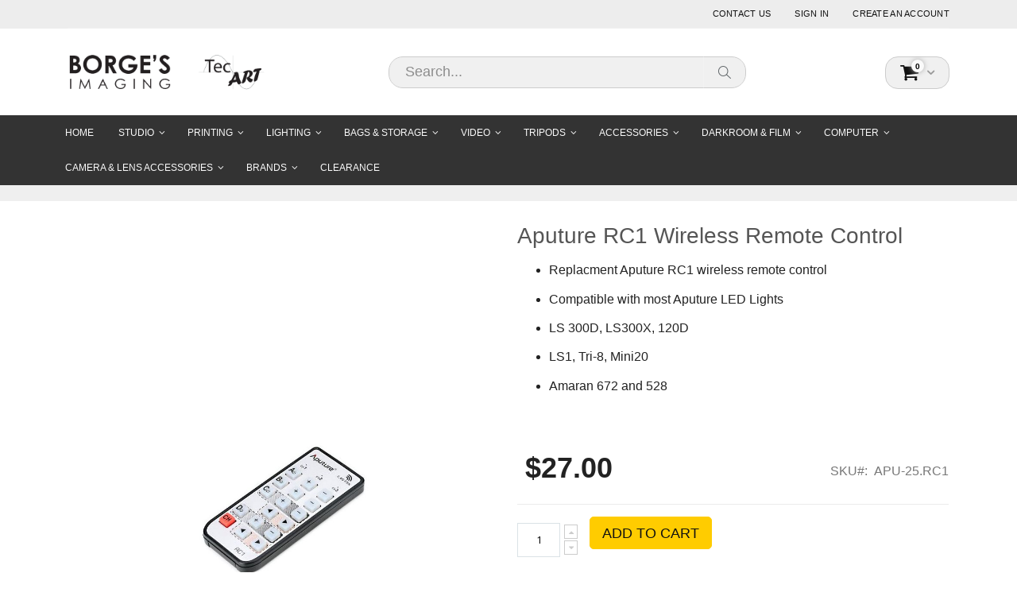

--- FILE ---
content_type: text/html; charset=UTF-8
request_url: https://borge.com.au/aputure-rc1-wireless-remote-control
body_size: 23877
content:
<!doctype html>
<html lang="en">
    <head prefix="og: http://ogp.me/ns# fb: http://ogp.me/ns/fb# product: http://ogp.me/ns/product#">
        <script type="2799c706167af92b7cafc498-text/javascript">
    var BASE_URL = 'https://borge.com.au/';
    var require = {
        "baseUrl": "https://borge.com.au/static/version1764125669/frontend/Smartwave/porto_child/en_AU"
    };
</script>
        <meta charset="utf-8"/>
<meta name="title" content="Aputure RC1 Wireless Remote Control"/>
<meta name="description" content="Aputure RC1 Wireless Remote Control The Aputure RC1 Wireless remote control is compatible with the following Aputure LED Lights:
Aputure LS300D IIAputure LS C300DAputure LS C120DAputure LS C120D IIAputure LS1 (all models)Aputure HR672 (all models)Aputure"/>
<meta name="keywords" content="Aputure RC1 Wireless Remote Control"/>
<meta name="robots" content="INDEX,FOLLOW"/>
<meta name="viewport" content="width=device-width, initial-scale=1, maximum-scale=1.0, user-scalable=no"/>
<meta name="format-detection" content="telephone=no"/>
<title>Aputure RC1 Wireless Remote Control Borge&#039;s Imaging</title>
<link  rel="stylesheet" type="text/css"  media="all" href="https://borge.com.au/static/version1764125669/frontend/Smartwave/porto_child/en_AU/mage/calendar.css" />
<link  rel="stylesheet" type="text/css"  media="all" href="https://borge.com.au/static/version1764125669/frontend/Smartwave/porto_child/en_AU/css/styles-m.css" />
<link  rel="stylesheet" type="text/css"  media="all" href="https://borge.com.au/static/version1764125669/frontend/Smartwave/porto_child/en_AU/owl.carousel/assets/owl.carousel.css" />
<link  rel="stylesheet" type="text/css"  media="all" href="https://borge.com.au/static/version1764125669/frontend/Smartwave/porto_child/en_AU/fancybox/css/jquery.fancybox.css" />
<link  rel="stylesheet" type="text/css"  media="all" href="https://borge.com.au/static/version1764125669/frontend/Smartwave/porto_child/en_AU/icon-fonts/css/porto-icons-codes.css" />
<link  rel="stylesheet" type="text/css"  media="all" href="https://borge.com.au/static/version1764125669/frontend/Smartwave/porto_child/en_AU/icon-fonts/css/animation.css" />
<link  rel="stylesheet" type="text/css"  media="all" href="https://borge.com.au/static/version1764125669/frontend/Smartwave/porto_child/en_AU/font-awesome/css/font-awesome.min.css" />
<link  rel="stylesheet" type="text/css"  media="all" href="https://borge.com.au/static/version1764125669/frontend/Smartwave/porto_child/en_AU/Amasty_Groupcat/js/fancybox/jquery.fancybox.css" />
<link  rel="stylesheet" type="text/css"  media="all" href="https://borge.com.au/static/version1764125669/frontend/Smartwave/porto_child/en_AU/StripeIntegration_Payments/css/stripe_payments.css" />
<link  rel="stylesheet" type="text/css"  media="all" href="https://borge.com.au/static/version1764125669/frontend/Smartwave/porto_child/en_AU/mage/gallery/gallery.css" />
<link  rel="stylesheet" type="text/css"  media="all" href="https://borge.com.au/static/version1764125669/frontend/Smartwave/porto_child/en_AU/Smartwave_Dailydeals/css/custom_dailydeal_list_page.css" />
<link  rel="stylesheet" type="text/css"  media="all" href="https://borge.com.au/static/version1764125669/frontend/Smartwave/porto_child/en_AU/Smartwave_Dailydeals/css/style.css" />
<link  rel="stylesheet" type="text/css"  media="all" href="https://borge.com.au/static/version1764125669/frontend/Smartwave/porto_child/en_AU/ZipMoney_ZipMoneyPayment/css/zipmoney.css" />
<link  rel="stylesheet" type="text/css"  media="all" href="https://borge.com.au/static/version1764125669/frontend/Smartwave/porto_child/en_AU/Algolia_AlgoliaSearch/internals/autocomplete.css" />
<link  rel="stylesheet" type="text/css"  media="all" href="https://borge.com.au/static/version1764125669/frontend/Smartwave/porto_child/en_AU/Algolia_AlgoliaSearch/internals/grid.css" />
<link  rel="stylesheet" type="text/css"  media="all" href="https://borge.com.au/static/version1764125669/frontend/Smartwave/porto_child/en_AU/Algolia_AlgoliaSearch/internals/algolia-reset.css" />
<link  rel="stylesheet" type="text/css"  media="all" href="https://borge.com.au/static/version1764125669/frontend/Smartwave/porto_child/en_AU/Algolia_AlgoliaSearch/internals/instantsearch.v3.css" />
<link  rel="stylesheet" type="text/css"  media="all" href="https://borge.com.au/static/version1764125669/frontend/Smartwave/porto_child/en_AU/Algolia_AlgoliaSearch/internals/recommend.css" />
<link  rel="stylesheet" type="text/css"  media="all" href="https://borge.com.au/static/version1764125669/frontend/Smartwave/porto_child/en_AU/Nwdthemes_Revslider/public/assets/css/rs6.css" />
<link  rel="stylesheet" type="text/css"  media="screen and (min-width: 768px)" href="https://borge.com.au/static/version1764125669/frontend/Smartwave/porto_child/en_AU/css/styles-l.css" />
<link  rel="stylesheet" type="text/css"  media="print" href="https://borge.com.au/static/version1764125669/frontend/Smartwave/porto_child/en_AU/css/print.css" />
<script type="2799c706167af92b7cafc498-text/javascript" src="https://borge.com.au/static/version1764125669/frontend/Smartwave/porto_child/en_AU/requirejs/require.js"></script>
<script type="2799c706167af92b7cafc498-text/javascript" src="https://borge.com.au/static/version1764125669/frontend/Smartwave/porto_child/en_AU/mage/requirejs/mixins.js"></script>
<script type="2799c706167af92b7cafc498-text/javascript" src="https://borge.com.au/static/version1764125669/frontend/Smartwave/porto_child/en_AU/requirejs-config.js"></script>
<script type="2799c706167af92b7cafc498-text/javascript" src="https://borge.com.au/static/version1764125669/frontend/Smartwave/porto_child/en_AU/StripeIntegration_Payments/js/stripe_payments.js"></script>
<link  href="https://borge.com.au/static/version1764125669/frontend/Smartwave/porto_child/en_AU/https://cdnjs.cloudflare.com/polyfill/v3/polyfill.min.js?version=4.8.0" />
<link  rel="stylesheet" type="text/css" href="//fonts.googleapis.com/css?family=Shadows+Into+Light" />
<link  href="//fonts.googleapis.com/css?family=Noto+Sans" />
<link  rel="icon" type="image/x-icon" href="https://borge.com.au/media/favicon/default/favicon.png" />
<link  rel="shortcut icon" type="image/x-icon" href="https://borge.com.au/media/favicon/default/favicon.png" />
<link  rel="canonical" href="https://borge.com.au/aputure-rc1-wireless-remote-control" />
<style>
.result-title.text-ellipsis {
    font-size: 1em;
    white-space: normal;
    font-weight: 400 !important;
}
input#search {
    position: static !important;
    font-family: roboto,sans-serif !important;
}
</style>
<meta name="p:domain_verify" content="hsBRESF9VYmmiVHgCscrpOVKQSNpOgsG"/>        <link rel="stylesheet" href="//fonts.googleapis.com/css?family=Open+Sans%3A300%2C300italic%2C400%2C400italic%2C600%2C600italic%2C700%2C700italic%2C800%2C800italic&amp;v1&amp;subset=latin%2Clatin-ext" type="text/css" media="screen"/>
<link href="//fonts.googleapis.com/css?family=Oswald:300,400,700" rel="stylesheet">
<link href="//fonts.googleapis.com/css?family=Poppins:300,400,500,600,700" rel="stylesheet">
<link rel="stylesheet" href="//fonts.googleapis.com/css?family=Open+Sans%3A300%2C300italic%2C400%2C400italic%2C600%2C600italic%2C700%2C700italic%2C800%2C800italic&amp;v1&amp;subset=latin%2Clatin-ext" type="text/css" media="screen"/>
    <link rel="stylesheet" type="text/css" media="all" href="https://borge.com.au/media/porto/web/bootstrap/css/bootstrap.optimized.min.css">
    <link rel="stylesheet" type="text/css" media="all" href="https://borge.com.au/media/porto/web/css/animate.optimized.css">
<link rel="stylesheet" type="text/css" media="all" href="https://borge.com.au/media/porto/web/css/header/type2.css">
<link rel="stylesheet" type="text/css" media="all" href="https://borge.com.au/media/porto/web/css/custom.css">
<link rel="stylesheet" type="text/css" media="all" href="https://borge.com.au/media/porto/configed_css/design_english.css">
<link rel="stylesheet" type="text/css" media="all" href="https://borge.com.au/media/porto/configed_css/settings_english.css">
<script type="2799c706167af92b7cafc498-text/javascript">
var porto_config = {
    paths: {
        'parallax': 'js/jquery.parallax.min',
        'owlcarousel': 'owl.carousel/owl.carousel',
        'owlcarousel_thumbs': 'owl.carousel/owl.carousel2.thumbs',
        'imagesloaded': 'Smartwave_Porto/js/imagesloaded',
        'packery': 'Smartwave_Porto/js/packery.pkgd',
        'floatelement': 'js/jquery.floatelement'
    },
    shim: {
        'parallax': {
          deps: ['jquery']
        },
        'owlcarousel': {
          deps: ['jquery']
        },        
        'owlcarousel_thumbs': {
          deps: ['jquery','owlcarousel']
        },    
        'packery': {
          deps: ['jquery','imagesloaded']
        },
        'floatelement': {
          deps: ['jquery']
        }
    }
};

require.config(porto_config);
</script>
<script type="2799c706167af92b7cafc498-text/javascript">
require([
    'jquery'
], function ($) {
    $(document).ready(function(){
        $(".drop-menu > a").off("click").on("click", function(){
            if($(this).parent().children(".nav-sections").hasClass("visible")) {
                $(this).parent().children(".nav-sections").removeClass("visible");
                $(this).removeClass("active");
            }
            else {
                $(this).parent().children(".nav-sections").addClass("visible");
                $(this).addClass("active");
            }
        });
    });
    var scrolled = false;
    $(window).scroll(function(){
        if(!$('.page-header').hasClass('type10')) {
            if($(window).width()>=768){
                if(160<$(window).scrollTop() && !scrolled){
                    $('.page-header:not(.sticky-header)').css("height",$('.page-header:not(.sticky-header)').height()+'px');
                    $('.page-header').addClass("sticky-header");
                    scrolled = true;
                    if((!$(".page-header").hasClass("type12")) && (!$(".page-header").hasClass("type23")) && (!$(".page-header").hasClass("type25")) && (!$(".page-header").hasClass("type26"))) {
                        $('.page-header .minicart-wrapper').after('<div class="minicart-place hide"></div>');

                        if($(".page-header").hasClass("type2"))
                            $('.page-header .navigation').append($('header.page-header.type2 a.action.my-wishlist').detach());

                        var minicart = $('.page-header .minicart-wrapper').detach();
                        if($(".page-header").hasClass("type8"))
                            $('.page-header .menu-wrapper').append(minicart);
                        else
                            $('.page-header .navigation').append(minicart);
                        
                                            } else {
                                            }
                                    }
                if(160>=$(window).scrollTop() && scrolled){
                    $('.page-header.sticky-header').css("height",'auto');
                    $('.page-header').removeClass("sticky-header");
                    scrolled = false;
                    if((!$(".page-header").hasClass("type12")) && (!$(".page-header").hasClass("type23")) && (!$(".page-header").hasClass("type25")) && (!$(".page-header").hasClass("type26"))) {
                        var minicart;
                        if($(".page-header").hasClass("type8"))
                            minicart = $('.page-header .menu-wrapper .minicart-wrapper').detach();
                        else
                            minicart = $('.page-header .navigation .minicart-wrapper').detach();
                        $('.minicart-place').after(minicart);
                        $('.minicart-place').remove();
                        if($(".page-header").hasClass("type2"))
                            $('.page-header .block.block-search').before($('.page-header .navigation a.action.my-wishlist').detach());
                        $('.page-header .minicart-wrapper-moved').addClass("minicart-wrapper").removeClass("minicart-wrapper-moved").removeClass("hide");
                    }
                                    }
            }
        }
    });
});
</script>
<link rel="stylesheet" type="text/css" media="all" href="/media/ultralight/ul_custom.css">

<meta property="og:type" content="product" />
<meta property="og:title"
      content="Aputure RC1 Wireless Remote Control" />
<meta property="og:image"
      content="https://borge.com.au/media/catalog/product/cache/3e8d650cd633e2d389d4649308661db3/a/p/apuremote.jpg" />
<meta property="og:description"
      content="
Replacment Aputure RC1 wireless remote control
Compatible with most Aputure LED Lights
LS 300D, LS300X, 120D
LS1, Tri-8, Mini20
Amaran 672 and 528
" />
<meta property="og:url" content="https://borge.com.au/aputure-rc1-wireless-remote-control" />
    <meta property="product:price:amount" content="27"/>
    <meta property="product:price:currency"
      content="AUD"/>
<script src="https://cdnjs.cloudflare.com/polyfill/v3/polyfill.min.js?version=4.8.0&features=default%2CArray.prototype.includes%2CPromise" crossorigin="anonymous" type="2799c706167af92b7cafc498-text/javascript"></script>
<script type="2799c706167af92b7cafc498-text/javascript">
    
	window.algoliaConfig = {"instant":{"enabled":true,"selector":".columns","isAddToCartEnabled":true,"addToCartParams":{"action":"https:\/\/borge.com.au\/checkout\/cart\/add\/","formKey":"4mRDMH8z0snxPTRr","redirectUrlParam":"uenc"},"infiniteScrollEnabled":false,"urlTrackedParameters":["query","attribute:*","index","page"],"isSearchBoxEnabled":true,"isVisualMerchEnabled":false,"categorySeparator":" \/\/\/ ","categoryPageIdAttribute":"categoryPageId","isCategoryNavigationEnabled":false,"hidePagination":false},"autocomplete":{"enabled":false,"selector":"input#search","sections":[{"name":"pages","label":"Pages","hitsPerPage":"2"}],"nbOfProductsSuggestions":6,"nbOfCategoriesSuggestions":2,"nbOfQueriesSuggestions":0,"isDebugEnabled":false,"isNavigatorEnabled":true,"debounceMilliseconds":300,"minimumCharacters":0},"landingPage":{"query":"","configuration":"[]"},"recommend":{"enabledFBT":false,"enabledRelated":false,"enabledFBTInCart":false,"enabledRelatedInCart":false,"limitFBTProducts":6,"limitRelatedProducts":6,"limitTrendingItems":6,"enabledTrendItems":0,"trendItemFacetName":null,"trendItemFacetValue":null,"isTrendItemsEnabledInPDP":0,"isTrendItemsEnabledInCartPage":0,"isAddToCartEnabledInFBT":false,"isAddToCartEnabledInRelatedProduct":false,"isAddToCartEnabledInTrendsItem":false,"FBTTitle":"Frequently bought together","relatedProductsTitle":"Related products","trendingItemsTitle":"Trending items","addToCartParams":{"action":"https:\/\/borge.com.au\/checkout\/cart\/add\/","formKey":"4mRDMH8z0snxPTRr","redirectUrlParam":"uenc"}},"extensionVersion":"3.12.0","applicationId":"YLQHUPCHTV","indexName":"magento2_english","apiKey":"YWEzZTdjMjBlNmZmMjMzNGM2YWRlMDc0NTU3MDczYzg2MDIyYTQzNjRkYWI1YjY0ZmQyZGQ5OWMyYTBmZTcxOHRhZ0ZpbHRlcnM9","attributeFilter":[],"facets":[{"attribute":"price","type":"slider","label":"Price","searchable":"2","create_rule":"2"},{"attribute":"categories","type":"conjunctive","label":"Categories","searchable":"2","create_rule":"2"},{"attribute":"color","type":"disjunctive","label":"Colors","searchable":"1","create_rule":"2"},{"attribute":"manufacturer","type":"conjunctive","label":"Manufacturer","searchable":"2","create_rule":"2"},{"attribute":"type","type":"conjunctive","label":"Type","searchable":"2","create_rule":"2"},{"attribute":"material","type":"conjunctive","label":"Construction Material","searchable":"2","create_rule":"2"},{"attribute":"printer_model_code","type":"conjunctive","label":"Model","searchable":"2","create_rule":"2"},{"attribute":"collapsible_reflector","type":"conjunctive","label":"Surface","searchable":"2","create_rule":"2"}],"areCategoriesInFacets":true,"hitsPerPage":9,"sortingIndices":[{"attribute":"price","sort":"asc","sortLabel":"Lowest price","name":"magento2_english_products_price_default_asc","label":"Lowest price","ranking":["asc(price.AUD.default)","typo","geo","words","filters","proximity","attribute","exact","custom"]},{"attribute":"price","sort":"desc","sortLabel":"Highest price","name":"magento2_english_products_price_default_desc","label":"Highest price","ranking":["desc(price.AUD.default)","typo","geo","words","filters","proximity","attribute","exact","custom"]},{"attribute":"created_at","sort":"desc","sortLabel":"Newest first","name":"magento2_english_products_created_at_desc","label":"Newest first","ranking":["desc(created_at)","typo","geo","words","filters","proximity","attribute","exact","custom"]}],"isSearchPage":false,"isCategoryPage":false,"isLandingPage":false,"removeBranding":false,"productId":null,"priceKey":".AUD.default","priceGroup":null,"origFormatedVar":"price.AUD.default_original_formated","tierFormatedVar":"price.AUD.default_tier_formated","currencyCode":"AUD","currencySymbol":"$","priceFormat":{"pattern":"$%s","precision":2,"requiredPrecision":2,"decimalSymbol":".","groupSymbol":",","groupLength":3,"integerRequired":false},"maxValuesPerFacet":10,"autofocus":true,"resultPageUrl":"https:\/\/borge.com.au\/catalogsearch\/result\/","request":{"query":"","refinementKey":"","refinementValue":"","categoryId":"","landingPageId":"","path":"","level":"","parentCategory":"","childCategories":[],"url":"https:\/\/borge.com.au\/aputure-rc1-wireless-remote-control"},"showCatsNotIncludedInNavigation":false,"showSuggestionsOnNoResultsPage":true,"baseUrl":"https:\/\/borge.com.au","popularQueries":["Profoto a","okko pro","Profoto D1 Air 500W\/s Monolight","profoto clic a series'[0]","profoto clic a series' AND 2*3*8=6*8 AND 'IbEL'='IbEL","profoto+clic+a+series","Profoto umbrella's","profoto clic a series","Angelbird USB 3.2 cable C-C 50cm","Nikon"],"useAdaptiveImage":false,"urls":{"logo":"https:\/\/borge.com.au\/static\/version1764125669\/frontend\/Smartwave\/porto_child\/en_AU\/Algolia_AlgoliaSearch\/images\/algolia-logo-blue.svg"},"cookieConfiguration":{"consentCookieName":"user_allowed_save_cookie","cookieAllowButtonSelector":"#btn-cookie-allow","cookieRestrictionModeEnabled":false,"cookieDuration":"15552000000"},"ccAnalytics":{"enabled":false,"ISSelector":".ais-Hits-item a.result, .ais-InfiniteHits-item a.result","conversionAnalyticsMode":null,"addToCartSelector":".action.primary.tocart","orderedProductIds":[]},"isPersonalizationEnabled":false,"personalization":{"enabled":false,"viewedEvents":{"viewProduct":{"eventName":"Viewed Product","enabled":false,"method":"viewedObjectIDs"}},"clickedEvents":{"productClicked":{"eventName":"Product Clicked","enabled":false,"selector":".ais-Hits-item a.result, .ais-InfiniteHits-item a.result","method":"clickedObjectIDs"},"productRecommended":{"eventName":"Recommended Product Clicked","enabled":false,"selector":".products-upsell .product-item","method":"clickedObjectIDs"}},"filterClicked":{"eventName":"Filter Clicked","enabled":false,"method":"clickedFilters"}},"analytics":{"enabled":false,"delay":"3000","triggerOnUiInteraction":"1","pushInitialSearch":"0"},"now":1768953600,"queue":{"isEnabled":true,"nbOfJobsToRun":5,"retryLimit":3,"nbOfElementsPerIndexingJob":300},"isPreventBackendRenderingEnabled":false,"translations":{"to":"to","or":"or","go":"Go","popularQueries":"You can try one of the popular search queries","seeAll":"See all products","allDepartments":"All departments","seeIn":"See products in","orIn":"or in","noProducts":"No products for query","noResults":"No results","refine":"Refine","selectedFilters":"Selected Filters","clearAll":"Clear all","previousPage":"Previous page","nextPage":"Next page","searchFor":"Search for products","relevance":"Relevance","categories":"Categories","products":"Products","suggestions":"Suggestions","searchBy":"Search by","searchForFacetValuesPlaceholder":"Search for other ...","showMore":"Show more products","searchTitle":"Search results for","placeholder":"Search for products, categories, ...","addToCart":"Add to Cart"}};
</script><meta name="generator" content="Powered by Slider Revolution 6.2.15.5 - responsive, Mobile-Friendly Slider Plugin with comfortable drag and drop interface." />
<script type="2799c706167af92b7cafc498-text/javascript">function setREVStartSize(e){
			//window.requestAnimationFrame(function() {
				window.RSIW = window.RSIW===undefined ? window.innerWidth : window.RSIW;
				window.RSIH = window.RSIH===undefined ? window.innerHeight : window.RSIH;
				try {
					var pw = document.getElementById(e.c).parentNode.offsetWidth,
						newh;
					pw = pw===0 || isNaN(pw) ? window.RSIW : pw;
					e.tabw = e.tabw===undefined ? 0 : parseInt(e.tabw);
					e.thumbw = e.thumbw===undefined ? 0 : parseInt(e.thumbw);
					e.tabh = e.tabh===undefined ? 0 : parseInt(e.tabh);
					e.thumbh = e.thumbh===undefined ? 0 : parseInt(e.thumbh);
					e.tabhide = e.tabhide===undefined ? 0 : parseInt(e.tabhide);
					e.thumbhide = e.thumbhide===undefined ? 0 : parseInt(e.thumbhide);
					e.mh = e.mh===undefined || e.mh=="" || e.mh==="auto" ? 0 : parseInt(e.mh,0);
					if(e.layout==="fullscreen" || e.l==="fullscreen")
						newh = Math.max(e.mh,window.RSIH);
					else{
						e.gw = Array.isArray(e.gw) ? e.gw : [e.gw];
						for (var i in e.rl) if (e.gw[i]===undefined || e.gw[i]===0) e.gw[i] = e.gw[i-1];
						e.gh = e.el===undefined || e.el==="" || (Array.isArray(e.el) && e.el.length==0)? e.gh : e.el;
						e.gh = Array.isArray(e.gh) ? e.gh : [e.gh];
						for (var i in e.rl) if (e.gh[i]===undefined || e.gh[i]===0) e.gh[i] = e.gh[i-1];

						var nl = new Array(e.rl.length),
							ix = 0,
							sl;
						e.tabw = e.tabhide>=pw ? 0 : e.tabw;
						e.thumbw = e.thumbhide>=pw ? 0 : e.thumbw;
						e.tabh = e.tabhide>=pw ? 0 : e.tabh;
						e.thumbh = e.thumbhide>=pw ? 0 : e.thumbh;
						for (var i in e.rl) nl[i] = e.rl[i]<window.RSIW ? 0 : e.rl[i];
						sl = nl[0];
						for (var i in nl) if (sl>nl[i] && nl[i]>0) { sl = nl[i]; ix=i;}
						var m = pw>(e.gw[ix]+e.tabw+e.thumbw) ? 1 : (pw-(e.tabw+e.thumbw)) / (e.gw[ix]);
						newh =  (e.gh[ix] * m) + (e.tabh + e.thumbh);
					}
					if(window.rs_init_css===undefined) window.rs_init_css = document.head.appendChild(document.createElement("style"));
					document.getElementById(e.c).height = newh+"px";
					window.rs_init_css.innerHTML += "#"+e.c+"_wrapper { height: "+newh+"px }";
				} catch(e){
					console.log("Failure at Presize of Slider:" + e)
				}
			//});
		  };</script>
<style type="text/css"></style>    </head>
    <body data-container="body"
          data-mage-init='{"loaderAjax": {}, "loader": { "icon": "https://borge.com.au/static/version1764125669/frontend/Smartwave/porto_child/en_AU/images/loader-2.gif"}}'
        itemtype="http://schema.org/Product" itemscope="itemscope" class="catalog-product-view product-type-default product-aputure-rc1-wireless-remote-control  layout-1140 wide page-layout-1column">
        
<script type="2799c706167af92b7cafc498-text/javascript">
require([
    "zipMoneyWidgetJs"
]);
</script>
<div data-zm-merchant="11ba4187-3ca2-4ad3-9c0b-be8e3cf111f3" data-env="production" data-require-checkout="false"></div>

<script type="text/x-magento-init">
    {
        "*": {
            "mage/cookies": {
                "expires": null,
                "path": "\u002F",
                "domain": ".borge.com.au",
                "secure": false,
                "lifetime": "3600"
            }
        }
    }
</script>
    <noscript>
        <div class="message global noscript">
            <div class="content">
                <p>
                    <strong>JavaScript seems to be disabled in your browser.</strong>
                    <span>For the best experience on our site, be sure to turn on Javascript in your browser.</span>
                </p>
            </div>
        </div>
    </noscript>

<script type="2799c706167af92b7cafc498-text/javascript">
    window.cookiesConfig = window.cookiesConfig || {};
    window.cookiesConfig.secure = true;
</script>
<script type="2799c706167af92b7cafc498-text/javascript">
    require.config({
        map: {
            '*': {
                wysiwygAdapter: 'mage/adminhtml/wysiwyg/tiny_mce/tinymce4Adapter'
            }
        }
    });
</script>
<script type="2799c706167af92b7cafc498-text/javascript">
require([
    'jquery'
], function ($) {
    $(document).ready(function(){
        if(!($("body").hasClass("product-type-default") || $("body").hasClass("product-type-carousel") || $("body").hasClass("product-type-fullwidth") || $("body").hasClass("product-type-grid") || $("body").hasClass("product-type-sticky-right") || $("body").hasClass("product-type-wide-grid"))) {
                var m = $('<div class="main-product-detail"/>');
        $('<div class="container"/>').html($(".move-product-tab").detach()).appendTo(m);
        $("#maincontent").after(m);
                $(".main-product-detail").after($('<div class="container"/>').html($(".block.upsell").detach()));
                        }
        });
});
</script><div class="page-wrapper"><header class="page-header type2 header-newskin" >
    <div class="main-panel-top">
        <div class="container">
            <div class="main-panel-inner">
                <div class="panel wrapper">
                    <div class="panel header">
                        <a class="action skip contentarea"
   href="#contentarea">
    <span>
        Skip to Content    </span>
</a>
                                                                        <ul class="header links">    <li class="greet welcome" data-bind="scope: 'customer'">
        <!-- ko if: customer().fullname  -->
        <span class="logged-in"
              data-bind="text: new String('Welcome, %1!').replace('%1', customer().fullname)">
        </span>
        <!-- /ko -->
        <!-- ko ifnot: customer().fullname  -->
        <span class="not-logged-in"
              data-bind='html:""'></span>
                <!-- /ko -->
    </li>
    <script type="text/x-magento-init">
    {
        "*": {
            "Magento_Ui/js/core/app": {
                "components": {
                    "customer": {
                        "component": "Magento_Customer/js/view/customer"
                    }
                }
            }
        }
    }
    </script>
<li><a href="https://borge.com.au/contact">Contact Us</a></li><li class="item link compare hide" data-bind="scope: 'compareProducts'" data-role="compare-products-link">
    <a class="action compare" title="Compare Products"
       data-bind="attr: {'href': compareProducts().listUrl}, css: {'': !compareProducts().count}"
    >
    	<em class="porto-icon-chart hidden-xs"></em>
        Compare        (<span class="counter qty" data-bind="text: compareProducts().countCaption"></span>)
    </a>
</li>
<script type="text/x-magento-init">
{"[data-role=compare-products-link]": {"Magento_Ui/js/core/app": {"components":{"compareProducts":{"component":"Magento_Catalog\/js\/view\/compare-products"}}}}}
</script>
<li class="authorization-link" data-label="or">
    <a href="https://borge.com.au/customer/account/login/">
        Sign In    </a>
</li>
<li><a href="https://borge.com.au/customer/account/create/" >Create an Account</a></li></ul>                    </div>
                </div>
            </div>
        </div>
    </div>
    <div class="header content">
        <span data-action="toggle-nav" class="action nav-toggle"><span>Toggle Nav</span></span>
            <a class="logo" href="https://borge.com.au/" title="Borge's Imaging - Cameras & Lenses Online in Melbourne">
        <img src="https://borge.com.au/media/logo/websites/1/borge-tecart.png"
             alt="Borge's Imaging - Cameras & Lenses Online in Melbourne"
             width="111"             height="50"        />
    </a>
        
<div data-block="minicart" class="minicart-wrapper">
    <a class="action showcart" href="https://borge.com.au/checkout/cart/"
       data-bind="scope: 'minicart_content'">
        <span class="text">Cart</span>
        <span class="counter qty empty"
              data-bind="css: { empty: !!getCartParam('summary_count') == false }, blockLoader: isLoading">
            <span class="counter-number">
            <!-- ko if: getCartParam('summary_count') --><!-- ko text: getCartParam('summary_count') --><!-- /ko --><!-- /ko -->
            <!-- ko ifnot: getCartParam('summary_count') -->0<!-- /ko -->
            </span>
            <span class="counter-label">
                <!-- ko i18n: 'items' --><!-- /ko -->
            </span>
        </span>
    </a>
            <div class="block block-minicart empty"
             data-role="dropdownDialog"
             data-mage-init='{"dropdownDialog":{
                "appendTo":"[data-block=minicart]",
                "triggerTarget":".showcart",
                "timeout": "2000",
                "closeOnMouseLeave": false,
                "closeOnEscape": true,
                "triggerClass":"active",
                "parentClass":"active",
                "buttons":[]}}'>
            <div id="minicart-content-wrapper" data-bind="scope: 'minicart_content'">
                <!-- ko template: getTemplate() --><!-- /ko -->
            </div>
        </div>
        <script type="2799c706167af92b7cafc498-text/javascript">
        window.checkout = {"shoppingCartUrl":"https:\/\/borge.com.au\/checkout\/cart\/","checkoutUrl":"https:\/\/borge.com.au\/checkout\/","updateItemQtyUrl":"https:\/\/borge.com.au\/checkout\/sidebar\/updateItemQty\/","removeItemUrl":"https:\/\/borge.com.au\/checkout\/sidebar\/removeItem\/","imageTemplate":"Magento_Catalog\/product\/image_with_borders","baseUrl":"https:\/\/borge.com.au\/","minicartMaxItemsVisible":3,"websiteId":"1","maxItemsToDisplay":10,"storeId":"16","storeGroupId":"16","customerLoginUrl":"https:\/\/borge.com.au\/customer\/account\/login\/","isRedirectRequired":false,"autocomplete":"off","captcha":{"user_login":{"isCaseSensitive":false,"imageHeight":50,"imageSrc":"","refreshUrl":"https:\/\/borge.com.au\/captcha\/refresh\/","isRequired":false,"timestamp":1769013344}}};
    </script>
    <script type="text/x-magento-init">
    {
        "[data-block='minicart']": {
            "Magento_Ui/js/core/app": {"components":{"minicart_content":{"children":{"subtotal.container":{"children":{"subtotal":{"children":{"subtotal.totals":{"config":{"display_cart_subtotal_incl_tax":1,"display_cart_subtotal_excl_tax":0,"template":"Magento_Tax\/checkout\/minicart\/subtotal\/totals"},"children":{"subtotal.totals.msrp":{"component":"Magento_Msrp\/js\/view\/checkout\/minicart\/subtotal\/totals","config":{"displayArea":"minicart-subtotal-hidden","template":"Magento_Msrp\/checkout\/minicart\/subtotal\/totals"}}},"component":"Magento_Tax\/js\/view\/checkout\/minicart\/subtotal\/totals"}},"component":"uiComponent","config":{"template":"Magento_Checkout\/minicart\/subtotal"}}},"component":"uiComponent","config":{"displayArea":"subtotalContainer"}},"item.renderer":{"component":"uiComponent","config":{"displayArea":"defaultRenderer","template":"Magento_Checkout\/minicart\/item\/default"},"children":{"item.image":{"component":"Magento_Catalog\/js\/view\/image","config":{"template":"Magento_Catalog\/product\/image","displayArea":"itemImage"}},"checkout.cart.item.price.sidebar":{"component":"uiComponent","config":{"template":"Magento_Checkout\/minicart\/item\/price","displayArea":"priceSidebar"}}}},"extra_info":{"component":"uiComponent","config":{"displayArea":"extraInfo"}},"promotion":{"component":"uiComponent","config":{"displayArea":"promotion"}}},"config":{"itemRenderer":{"default":"defaultRenderer","simple":"defaultRenderer","virtual":"defaultRenderer"},"template":"Magento_Checkout\/minicart\/content"},"component":"Magento_Checkout\/js\/view\/minicart"}},"types":[]}        },
        "*": {
            "Magento_Ui/js/block-loader": "https://borge.com.au/static/version1764125669/frontend/Smartwave/porto_child/en_AU/images/loader-1.gif"
        }
    }
    </script>
</div>


        <div class="block block-search">
    <div class="block block-title"><strong>Search</strong></div>
    <div class="block block-content">
        <form class="form minisearch" id="search_mini_form" action="https://borge.com.au/catalogsearch/result/" method="get">
            <div class="field search">
                <label class="label" for="search" data-role="minisearch-label">
                    <span>Search</span>
                </label>
                <div class="control">
                    <input id="search"
                           data-mage-init='{"quickSearch":{
                                "formSelector":"#search_mini_form",
                                "url":"https://borge.com.au/search/ajax/suggest/",
                                "destinationSelector":"#search_autocomplete"}
                           }'
                           type="text"
                           name="q"
                           value=""
                           placeholder="Search..."
                           class="input-text"
                           maxlength="120"
                           role="combobox"
                           aria-haspopup="false"
                           aria-autocomplete="both"
                           autocomplete="off"/>
                    <div id="search_autocomplete" class="search-autocomplete"></div>
                    <div class="nested">
    <a class="action advanced" href="https://borge.com.au/catalogsearch/advanced/" data-action="advanced-search">
        Advanced Search    </a>
</div>
                </div>
            </div>
            <div class="actions">
                <button type="submit"
                        title="Search"
                        class="action search">
                    <span>Search</span>
                </button>
            </div>
        </form>
    </div>
</div>
            </div>
        <div class="sections nav-sections">
                <div class="section-items nav-sections-items"
             data-mage-init='{"tabs":{"openedState":"active"}}'>
                                            <div class="section-item-title nav-sections-item-title"
                     data-role="collapsible">
                    <a class="nav-sections-item-switch"
                       data-toggle="switch" href="#store.menu">
                        Menu                    </a>
                </div>
                <div class="section-item-content nav-sections-item-content"
                     id="store.menu"
                     data-role="content">
                    
<nav class="navigation sw-megamenu " role="navigation">
    <ul>
        
    <li class="ui-menu-item level0">
        <a href="https://borge.com.au/" class="level-top"><span>Home</span></a>
    </li>
<li class="ui-menu-item level0 fullwidth parent "><div class="open-children-toggle"></div><a href="https://borge.com.au/studio-lighting/" class="level-top" title="Studio"><span>Studio</span></a><div class="level0 submenu"><div class="container"><div class="row"><ul class="subchildmenu col-md-12 mega-columns columns4"><li class="ui-menu-item level1 "><a href="https://borge.com.au/studio-lighting/light-globes-and-bulbs/" title="Light Globes & Bulbs"><span>Light Globes & Bulbs</span></a></li><li class="ui-menu-item level1 parent "><div class="open-children-toggle"></div><a href="https://borge.com.au/studio-lighting/backgrounds/" title="Backgrounds"><span>Backgrounds</span></a></li><li class="ui-menu-item level1 "><a href="https://borge.com.au/studio-lighting/weight-bags/" title="Weight Shot Bags"><span>Weight Shot Bags</span></a></li><li class="ui-menu-item level1 "><a href="https://borge.com.au/studio-lighting/tape-adhesive/" title="Tape & Adhesive"><span>Tape & Adhesive</span></a></li><li class="ui-menu-item level1 "><a href="https://borge.com.au/studio-lighting/studio-accessories/" title="Studio Accessories"><span>Studio Accessories</span></a></li><li class="ui-menu-item level1 parent "><div class="open-children-toggle"></div><a href="https://borge.com.au/studio-lighting/stands/" title="Stands"><span>Stands</span></a></li><li class="ui-menu-item level1 "><a href="https://borge.com.au/studio-lighting/autopoles/" title="Autopoles"><span>Autopoles</span></a></li><li class="ui-menu-item level1 "><a href="https://borge.com.au/studio-lighting/avenger-grip-accessories/" title="Avenger Grip & Accessories"><span>Avenger Grip & Accessories</span></a></li><li class="ui-menu-item level1 "><a href="https://borge.com.au/studio-lighting/manfrotto-adapters-accessories/" title="Manfrotto Adapters & Accessories"><span>Manfrotto Adapters & Accessories</span></a></li></ul></div></div></div></li><li class="ui-menu-item level0 fullwidth parent "><div class="open-children-toggle"></div><a href="https://borge.com.au/printing/" class="level-top" title="Printing"><span>Printing</span></a><div class="level0 submenu"><div class="container"><div class="row"><ul class="subchildmenu col-md-12 mega-columns columns4"><li class="ui-menu-item level1 "><a href="https://borge.com.au/printing/printers/" title="Large Format Printers"><span>Large Format Printers</span></a></li><li class="ui-menu-item level1 parent "><div class="open-children-toggle"></div><a href="https://borge.com.au/printing/printer-inks-cartridges/" title="Printer Inks & Cartridges"><span>Printer Inks & Cartridges</span></a></li><li class="ui-menu-item level1 parent "><div class="open-children-toggle"></div><a href="https://borge.com.au/printing/paper/" title="Paper & Canvas"><span>Paper & Canvas</span></a></li></ul></div></div></div></li><li class="ui-menu-item level0 fullwidth parent "><div class="open-children-toggle"></div><a href="https://borge.com.au/lighting/" class="level-top" title="Lighting"><span>Lighting</span></a><div class="level0 submenu"><div class="container"><div class="menu-top-block"><div class="mm-popular">
<span class="mm-popular-h">Popular Categories</span>
<a href="/profoto/"><span class="mm-popular-cat">Profoto</span></a>
<a href="/lighting/speedlight/"><span class="mm-popular-cat">Speedlights</span></a>
<a href="/lighting/speedlight/speedlight-accessories/"><span class="mm-popular-cat">Speedlight Accessories</span></a>
<a href="/lighting/light-modifiers/collapsible-reflectors/"><span class="mm-popular-cat">Reflectors</span></a>
</div></div><div class="row"><ul class="subchildmenu col-md-12 mega-columns columns4"><li class="ui-menu-item level1 "><a href="https://borge.com.au/lighting/aputure-lights-accessories/" title="Aputure Lights & Accessories"><span>Aputure Lights & Accessories</span></a></li><li class="ui-menu-item level1 parent "><div class="open-children-toggle"></div><a href="https://borge.com.au/lighting/profoto-products/" title="Profoto Lighting"><span>Profoto Lighting</span></a></li><li class="ui-menu-item level1 parent "><div class="open-children-toggle"></div><a href="https://borge.com.au/lighting/strobe-lighting/" title="Strobe Lighting"><span>Strobe Lighting</span></a></li><li class="ui-menu-item level1 "><a href="https://borge.com.au/lighting/speedlight/" title="Speedlights"><span>Speedlights</span></a></li><li class="ui-menu-item level1 "><a href="https://borge.com.au/lighting/speedlight-accessories/" title="Speedlight Accessories"><span>Speedlight Accessories</span></a></li><li class="ui-menu-item level1 parent "><div class="open-children-toggle"></div><a href="https://borge.com.au/lighting/continuous-studio-lighting/" title="Continuous Studio Lighting"><span>Continuous Studio Lighting</span></a></li><li class="ui-menu-item level1 parent "><div class="open-children-toggle"></div><a href="https://borge.com.au/lighting/lighting-remote-control/" title="Lighting Remote Controls"><span>Lighting Remote Controls</span></a></li><li class="ui-menu-item level1 parent "><div class="open-children-toggle"></div><a href="https://borge.com.au/lighting/light-modifiers/" title="Light Modifiers"><span>Light Modifiers</span></a></li><li class="ui-menu-item level1 parent "><div class="open-children-toggle"></div><a href="https://borge.com.au/lighting/lighting-accessories/" title="Lighting Accessories"><span>Lighting Accessories</span></a></li><li class="ui-menu-item level1 "><a href="https://borge.com.au/lighting/v-mount-battery/" title="V-MOUNT BATTERY"><span>V-MOUNT BATTERY</span></a></li><li class="ui-menu-item level1 "><a href="https://borge.com.au/lighting/lighting-spigots/" title="Lighting Spigots"><span>Lighting Spigots</span></a></li><li class="ui-menu-item level1 "><a href="https://borge.com.au/lighting/product-photography/" title="Product Photography"><span>Product Photography</span></a></li></ul></div></div></div></li><li class="ui-menu-item level0 fullwidth parent "><div class="open-children-toggle"></div><a href="https://borge.com.au/bags-storage/" class="level-top" title="Bags & Storage"><span>Bags & Storage</span></a><div class="level0 submenu"><div class="container"><div class="row"><ul class="subchildmenu col-md-12 mega-columns columns4"><li class="ui-menu-item level1 "><a href="https://borge.com.au/bags-storage/rolling-camera-bags/" title="Rolling Camera Bags"><span>Rolling Camera Bags</span></a></li><li class="ui-menu-item level1 "><a href="https://borge.com.au/bags-storage/backpacks/" title="Backpacks"><span>Backpacks</span></a></li><li class="ui-menu-item level1 "><a href="https://borge.com.au/bags-storage/laptop-bags/" title="Laptop Bags"><span>Laptop Bags</span></a></li><li class="ui-menu-item level1 "><a href="https://borge.com.au/bags-storage/tripod-stand-bag/" title="Tripod & Stand Bags"><span>Tripod & Stand Bags</span></a></li><li class="ui-menu-item level1 "><a href="https://borge.com.au/bags-storage/rolling-stand-bags/" title="Rolling Stand Bags"><span>Rolling Stand Bags</span></a></li><li class="ui-menu-item level1 "><a href="https://borge.com.au/bags-storage/shoulder-bags/" title="Shoulder Bags"><span>Shoulder Bags</span></a></li><li class="ui-menu-item level1 "><a href="https://borge.com.au/bags-storage/hiking-backpacks/" title="Hiking Camera Backpacks"><span>Hiking Camera Backpacks</span></a></li><li class="ui-menu-item level1 "><a href="https://borge.com.au/bags-storage/camera-hard-cases/" title="Hard Cases"><span>Hard Cases</span></a></li><li class="ui-menu-item level1 "><a href="https://borge.com.au/bags-storage/bag-accessories/" title="Bag Accessories"><span>Bag Accessories</span></a></li><li class="ui-menu-item level1 "><a href="https://borge.com.au/bags-storage/belt/" title="Belts & Belt Accessories"><span>Belts & Belt Accessories</span></a></li></ul></div></div></div></li><li class="ui-menu-item level0 fullwidth parent "><div class="open-children-toggle"></div><a href="https://borge.com.au/video-audio/" class="level-top" title="Video"><span>Video</span></a><div class="level0 submenu"><div class="container"><div class="row"><ul class="subchildmenu col-md-12 mega-columns columns4"><li class="ui-menu-item level1 "><a href="https://borge.com.au/video-audio/cables/" title="Audio & Video Cables"><span>Audio & Video Cables</span></a></li><li class="ui-menu-item level1 "><a href="https://borge.com.au/video-audio/audio-recorders/" title="Audio Recorders"><span>Audio Recorders</span></a></li><li class="ui-menu-item level1 "><a href="https://borge.com.au/video-audio/video-recorders/" title="Video Field Recorders"><span>Video Field Recorders</span></a></li><li class="ui-menu-item level1 "><a href="https://borge.com.au/video-audio/camera-monitors/" title="Video Field Monitors & Acc"><span>Video Field Monitors & Acc</span></a></li><li class="ui-menu-item level1 "><a href="https://borge.com.au/video-audio/video-camera-rigs-and-accessories/" title="Video Camera Rigs & Acc"><span>Video Camera Rigs & Acc</span></a></li><li class="ui-menu-item level1 "><a href="https://borge.com.au/video-audio/microphones/" title="Microphones"><span>Microphones</span></a></li><li class="ui-menu-item level1 "><a href="https://borge.com.au/video-audio/sliders/" title="Sliders"><span>Sliders</span></a></li><li class="ui-menu-item level1 "><a href="https://borge.com.au/video-audio/edelkrone/" title="edelkrone "><span>edelkrone </span></a></li><li class="ui-menu-item level1 "><a href="https://borge.com.au/video-audio/podcasting-solutions/" title="Podcasting Solutions "><span>Podcasting Solutions </span></a></li><li class="ui-menu-item level1 "><a href="https://borge.com.au/video-audio/microphone-accessories/" title="Microphone Accessories"><span>Microphone Accessories</span></a></li><li class="ui-menu-item level1 "><a href="https://borge.com.au/video-audio/camera-crane-jib/" title="Camera Crane / Jib"><span>Camera Crane / Jib</span></a></li><li class="ui-menu-item level1 "><a href="https://borge.com.au/video-audio/atomos/" title="Atomos"><span>Atomos</span></a></li><li class="ui-menu-item level1 "><a href="https://borge.com.au/video-audio/chroma-key-green-screen/" title="Chroma Key Green Screen"><span>Chroma Key Green Screen</span></a></li></ul></div></div></div></li><li class="ui-menu-item level0 fullwidth parent "><div class="open-children-toggle"></div><a href="https://borge.com.au/tripod-equipment/" class="level-top" title="Tripods"><span>Tripods</span></a><div class="level0 submenu"><div class="container"><div class="row"><ul class="subchildmenu col-md-12 mega-columns columns4"><li class="ui-menu-item level1 "><a href="https://borge.com.au/tripod-equipment/tripods/" title="Tripods"><span>Tripods</span></a></li><li class="ui-menu-item level1 "><a href="https://borge.com.au/tripod-equipment/gitzo/" title="Gitzo"><span>Gitzo</span></a></li><li class="ui-menu-item level1 "><a href="https://borge.com.au/tripod-equipment/travel-tripods/" title="Travel Tripods"><span>Travel Tripods</span></a></li><li class="ui-menu-item level1 "><a href="https://borge.com.au/tripod-equipment/monopods/" title="Monopods"><span>Monopods</span></a></li><li class="ui-menu-item level1 "><a href="https://borge.com.au/tripod-equipment/tripod-heads/" title="Tripod Heads"><span>Tripod Heads</span></a></li><li class="ui-menu-item level1 "><a href="https://borge.com.au/tripod-equipment/tripod-plates/" title="Tripod Plates"><span>Tripod Plates</span></a></li><li class="ui-menu-item level1 "><a href="https://borge.com.au/tripod-equipment/wimberley-accessories/" title="Wimberley Accessories"><span>Wimberley Accessories</span></a></li><li class="ui-menu-item level1 "><a href="https://borge.com.au/tripod-equipment/tripod-accessories/" title="Tripod Accessories "><span>Tripod Accessories </span></a></li><li class="ui-menu-item level1 "><a href="https://borge.com.au/tripod-equipment/video-tripod-heads/" title="Video Tripod Heads"><span>Video Tripod Heads</span></a></li><li class="ui-menu-item level1 "><a href="https://borge.com.au/tripod-equipment/video-tripods/" title="Video Tripods"><span>Video Tripods</span></a></li><li class="ui-menu-item level1 "><a href="https://borge.com.au/tripod-equipment/phone-tablet-holder/" title="Phone/Tablet Holder"><span>Phone/Tablet Holder</span></a></li><li class="ui-menu-item level1 "><a href="https://borge.com.au/tripod-equipment/tabletop-tripods/" title="Tabletop tripods"><span>Tabletop tripods</span></a></li><li class="ui-menu-item level1 "><a href="https://borge.com.au/tripod-equipment/manfrotto-tripod-parts/" title="Manfrotto Gitzo Tripod Spare Parts"><span>Manfrotto Gitzo Tripod Spare Parts</span></a></li></ul></div></div></div></li><li class="ui-menu-item level0 fullwidth parent "><div class="open-children-toggle"></div><a href="https://borge.com.au/camera-accessories/" class="level-top" title="Accessories"><span>Accessories</span></a><div class="level0 submenu"><div class="container"><div class="row"><ul class="subchildmenu col-md-12 mega-columns columns4"><li class="ui-menu-item level1 "><a href="https://borge.com.au/camera-accessories/camera-vests/" title="Camera Vests"><span>Camera Vests</span></a></li><li class="ui-menu-item level1 "><a href="https://borge.com.au/camera-accessories/camera-straps/" title="Camera Straps"><span>Camera Straps</span></a></li><li class="ui-menu-item level1 "><a href="https://borge.com.au/camera-accessories/batteries/" title="Batteries"><span>Batteries</span></a></li><li class="ui-menu-item level1 "><a href="https://borge.com.au/camera-accessories/camera-accessories/" title="Camera Accessories"><span>Camera Accessories</span></a></li><li class="ui-menu-item level1 "><a href="https://borge.com.au/camera-accessories/color-charts/" title="Color Charts"><span>Color Charts</span></a></li><li class="ui-menu-item level1 parent "><div class="open-children-toggle"></div><a href="https://borge.com.au/camera-accessories/memory-cards/" title="Memory Cards"><span>Memory Cards</span></a></li><li class="ui-menu-item level1 "><a href="https://borge.com.au/camera-accessories/battery-chargers/" title="Battery Chargers"><span>Battery Chargers</span></a></li><li class="ui-menu-item level1 "><a href="https://borge.com.au/camera-accessories/camera-cables/" title="Camera Cables"><span>Camera Cables</span></a></li><li class="ui-menu-item level1 parent "><div class="open-children-toggle"></div><a href="https://borge.com.au/camera-accessories/camera-cleaning-supplies/" title="Camera Cleaning Supplies"><span>Camera Cleaning Supplies</span></a></li><li class="ui-menu-item level1 parent "><div class="open-children-toggle"></div><a href="https://borge.com.au/camera-accessories/camera-film-darkroom/" title="Film (Analogue)"><span>Film (Analogue)</span></a></li><li class="ui-menu-item level1 "><a href="https://borge.com.au/camera-accessories/memory-card-readers/" title="Memory Card Readers"><span>Memory Card Readers</span></a></li><li class="ui-menu-item level1 "><a href="https://borge.com.au/camera-accessories/think-tank-accessories/" title="Think Tank Accessories"><span>Think Tank Accessories</span></a></li><li class="ui-menu-item level1 "><a href="https://borge.com.au/camera-accessories/camera-triggers/" title="Camera Triggers"><span>Camera Triggers</span></a></li><li class="ui-menu-item level1 "><a href="https://borge.com.au/camera-accessories/camera-rain-covers/" title="Camera Rain Covers"><span>Camera Rain Covers</span></a></li><li class="ui-menu-item level1 "><a href="https://borge.com.au/camera-accessories/speedlight-light-stand-mounts/" title="Speedlight Light Stand Mounts"><span>Speedlight Light Stand Mounts</span></a></li></ul></div></div></div></li><li class="ui-menu-item level0 fullwidth parent "><div class="open-children-toggle"></div><a href="https://borge.com.au/darkroom-accessories/" class="level-top" title="Darkroom & Film"><span>Darkroom & Film</span></a><div class="level0 submenu"><div class="container"><div class="row"><ul class="subchildmenu col-md-12 mega-columns columns4"><li class="ui-menu-item level1 "><a href="https://borge.com.au/darkroom-accessories/film-analogue/" title="Film"><span>Film</span></a></li><li class="ui-menu-item level1 "><a href="https://borge.com.au/darkroom-accessories/film-developing-essentials/" title="Film Developing Essentials"><span>Film Developing Essentials</span></a></li><li class="ui-menu-item level1 "><a href="https://borge.com.au/darkroom-accessories/chemicals-accessories/" title="Chemicals"><span>Chemicals</span></a></li><li class="ui-menu-item level1 "><a href="https://borge.com.au/darkroom-accessories/analogue-paper/" title="Darkroom Paper"><span>Darkroom Paper</span></a></li><li class="ui-menu-item level1 "><a href="https://borge.com.au/darkroom-accessories/accessories/" title="Darkroom Accessories"><span>Darkroom Accessories</span></a></li><li class="ui-menu-item level1 "><a href="https://borge.com.au/darkroom-accessories/negative-storage/" title="Negative Storage"><span>Negative Storage</span></a></li><li class="ui-menu-item level1 "><a href="https://borge.com.au/darkroom-accessories/developing-tanks/" title="Developing Tanks"><span>Developing Tanks</span></a></li><li class="ui-menu-item level1 "><a href="https://borge.com.au/darkroom-accessories/trays/" title="Trays"><span>Trays</span></a></li><li class="ui-menu-item level1 "><a href="https://borge.com.au/darkroom-accessories/enlargers/" title="Enlargers"><span>Enlargers</span></a></li></ul></div></div></div></li><li class="ui-menu-item level0 fullwidth parent "><div class="open-children-toggle"></div><a href="https://borge.com.au/computer-equipment/" class="level-top" title="Computer"><span>Computer</span></a><div class="level0 submenu"><div class="container"><div class="row"><ul class="subchildmenu col-md-12 mega-columns columns4"><li class="ui-menu-item level1 "><a href="https://borge.com.au/computer-equipment/eizo-monitors/" title="EIZO Monitors "><span>EIZO Monitors </span></a></li><li class="ui-menu-item level1 "><a href="https://borge.com.au/computer-equipment/calibration/" title="Colour Calibration"><span>Colour Calibration</span></a></li><li class="ui-menu-item level1 "><a href="https://borge.com.au/computer-equipment/computer-laptop-accessories/" title="Computer & Laptop Accessories"><span>Computer & Laptop Accessories</span></a></li><li class="ui-menu-item level1 "><a href="https://borge.com.au/computer-equipment/tether-cables/" title="Tether Cables"><span>Tether Cables</span></a></li><li class="ui-menu-item level1 "><a href="https://borge.com.au/computer-equipment/scanner/" title="Scanner"><span>Scanner</span></a></li></ul></div></div></div></li><li class="ui-menu-item level0 fullwidth parent "><div class="open-children-toggle"></div><a href="https://borge.com.au/cameras/" class="level-top" title="Camera & Lens Accessories"><span>Camera & Lens Accessories</span></a><div class="level0 submenu"><div class="container"><div class="row"><ul class="subchildmenu col-md-12 mega-columns columns4"><li class="ui-menu-item level1 parent "><div class="open-children-toggle"></div><a href="https://borge.com.au/cameras/filters/" title="Filters"><span>Filters</span></a></li><li class="ui-menu-item level1 "><a href="https://borge.com.au/cameras/lens-caps/" title="Lens Caps"><span>Lens Caps</span></a></li><li class="ui-menu-item level1 "><a href="https://borge.com.au/cameras/metabones-adapter-speed-booster/" title="Lens Adapters"><span>Lens Adapters</span></a></li><li class="ui-menu-item level1 "><a href="https://borge.com.au/cameras/speedlights/" title="Speedlights"><span>Speedlights</span></a></li></ul></div></div></div></li><li class="ui-menu-item level0 fullwidth parent "><div class="open-children-toggle"></div><a href="https://borge.com.au/brands/" class="level-top" title="Brands"><span>Brands</span></a><div class="level0 submenu"><div class="container"><div class="row"><ul class="subchildmenu col-md-12 mega-columns columns4"><li class="ui-menu-item level1 "><a href="https://borge.com.au/brands/aputure/" title="Aputure"><span>Aputure</span></a></li><li class="ui-menu-item level1 "><a href="https://borge.com.au/brands/atomos-angelbird/" title="Atomos/Angelbird"><span>Atomos/Angelbird</span></a></li><li class="ui-menu-item level1 "><a href="https://borge.com.au/brands/area51-tether/" title="Area51 Tether Co."><span>Area51 Tether Co.</span></a></li><li class="ui-menu-item level1 "><a href="https://borge.com.au/brands/avenger/" title="Avenger"><span>Avenger</span></a></li><li class="ui-menu-item level1 "><a href="https://borge.com.au/brands/benro/" title="Benro"><span>Benro</span></a></li><li class="ui-menu-item level1 "><a href="https://borge.com.au/brands/blackrapid/" title="Blackrapid"><span>Blackrapid</span></a></li><li class="ui-menu-item level1 "><a href="https://borge.com.au/brands/canon/" title="Canon"><span>Canon</span></a></li><li class="ui-menu-item level1 "><a href="https://borge.com.au/brands/canson/" title="Canson"><span>Canson</span></a></li><li class="ui-menu-item level1 "><a href="https://borge.com.au/brands/cotton-carrier/" title="Cotton Carrier"><span>Cotton Carrier</span></a></li><li class="ui-menu-item level1 "><a href="https://borge.com.au/brands/edelkrone/" title="Edelkrone"><span>Edelkrone</span></a></li><li class="ui-menu-item level1 "><a href="https://borge.com.au/brands/eizo/" title="Eizo"><span>Eizo</span></a></li><li class="ui-menu-item level1 "><a href="https://borge.com.au/brands/epson/" title="Epson"><span>Epson</span></a></li><li class="ui-menu-item level1 "><a href="https://borge.com.au/brands/gitzo/" title="Gitzo"><span>Gitzo</span></a></li><li class="ui-menu-item level1 "><a href="https://borge.com.au/brands/hahnemuhle/" title="Hahnemuhle"><span>Hahnemuhle</span></a></li><li class="ui-menu-item level1 "><a href="https://borge.com.au/brands/hasselblad/" title="Hasselblad"><span>Hasselblad</span></a></li><li class="ui-menu-item level1 "><a href="https://borge.com.au/brands/haida-filters/" title="Haida filters"><span>Haida filters</span></a></li><li class="ui-menu-item level1 "><a href="https://borge.com.au/brands/hoya/" title="Hoya"><span>Hoya</span></a></li><li class="ui-menu-item level1 "><a href="https://borge.com.au/brands/idx/" title="IDX"><span>IDX</span></a></li><li class="ui-menu-item level1 "><a href="https://borge.com.au/brands/ifootage/" title="iFootage"><span>iFootage</span></a></li><li class="ui-menu-item level1 "><a href="https://borge.com.au/brands/ilford/" title="Ilford"><span>Ilford</span></a></li><li class="ui-menu-item level1 "><a href="https://borge.com.au/brands/i-visor/" title="I-Visor"><span>I-Visor</span></a></li><li class="ui-menu-item level1 "><a href="https://borge.com.au/brands/joby/" title="Joby"><span>Joby</span></a></li><li class="ui-menu-item level1 "><a href="https://borge.com.au/brands/jupio/" title="Jupio"><span>Jupio</span></a></li><li class="ui-menu-item level1 "><a href="https://borge.com.au/brands/kodak/" title="Kodak"><span>Kodak</span></a></li><li class="ui-menu-item level1 "><a href="https://borge.com.au/brands/kupo/" title="KUPO"><span>KUPO</span></a></li><li class="ui-menu-item level1 "><a href="https://borge.com.au/brands/lastolite/" title="Lastolite"><span>Lastolite</span></a></li><li class="ui-menu-item level1 "><a href="https://borge.com.au/brands/lee-filters/" title="Lee Filters"><span>Lee Filters</span></a></li><li class="ui-menu-item level1 "><a href="https://borge.com.au/brands/lexar/" title="Lexar"><span>Lexar</span></a></li><li class="ui-menu-item level1 "><a href="https://borge.com.au/brands/lowepro/" title="Lowepro"><span>Lowepro</span></a></li><li class="ui-menu-item level1 "><a href="https://borge.com.au/brands/magmod/" title="Magmod"><span>Magmod</span></a></li><li class="ui-menu-item level1 "><a href="https://borge.com.au/brands/manfrotto/" title="Manfrotto"><span>Manfrotto</span></a></li><li class="ui-menu-item level1 "><a href="https://borge.com.au/brands/metabones/" title="Metabones"><span>Metabones</span></a></li><li class="ui-menu-item level1 "><a href="https://borge.com.au/brands/nanlite/" title="Nanlite"><span>Nanlite</span></a></li><li class="ui-menu-item level1 "><a href="https://borge.com.au/brands/okko-filters/" title="Okko Filters"><span>Okko Filters</span></a></li><li class="ui-menu-item level1 "><a href="https://borge.com.au/brands/paterson/" title="Paterson"><span>Paterson</span></a></li><li class="ui-menu-item level1 "><a href="https://borge.com.au/brands/peak-design/" title="Peak Design"><span>Peak Design</span></a></li><li class="ui-menu-item level1 "><a href="https://borge.com.au/brands/phottix/" title="Phottix"><span>Phottix</span></a></li><li class="ui-menu-item level1 "><a href="https://borge.com.au/brands/pelican/" title="Pelican"><span>Pelican</span></a></li><li class="ui-menu-item level1 "><a href="https://borge.com.au/brands/photoflex/" title="Photoflex"><span>Photoflex</span></a></li><li class="ui-menu-item level1 "><a href="https://borge.com.au/brands/pocketwizard/" title="PocketWizard"><span>PocketWizard</span></a></li><li class="ui-menu-item level1 "><a href="https://borge.com.au/brands/profoto/" title="Profoto"><span>Profoto</span></a></li><li class="ui-menu-item level1 "><a href="https://borge.com.au/brands/rode/" title="Rode"><span>Rode</span></a></li><li class="ui-menu-item level1 "><a href="https://borge.com.au/brands/rogue/" title="Rogue"><span>Rogue</span></a></li><li class="ui-menu-item level1 "><a href="https://borge.com.au/brands/rosco/" title="Rosco"><span>Rosco</span></a></li><li class="ui-menu-item level1 "><a href="https://borge.com.au/brands/sandisk/" title="Sandisk"><span>Sandisk</span></a></li><li class="ui-menu-item level1 "><a href="https://borge.com.au/brands/savage/" title="Savage"><span>Savage</span></a></li><li class="ui-menu-item level1 "><a href="https://borge.com.au/brands/superior-seamless/" title="Superior Seamless"><span>Superior Seamless</span></a></li><li class="ui-menu-item level1 "><a href="https://borge.com.au/brands/tenba/" title="Tenba"><span>Tenba</span></a></li><li class="ui-menu-item level1 "><a href="https://borge.com.au/brands/tether-tools/" title="Tether Tools"><span>Tether Tools</span></a></li><li class="ui-menu-item level1 "><a href="https://borge.com.au/brands/think-tank/" title="Think Tank/Mindshift"><span>Think Tank/Mindshift</span></a></li><li class="ui-menu-item level1 "><a href="https://borge.com.au/brands/wine-country-camera/" title="Wine Country Camera"><span>Wine Country Camera</span></a></li><li class="ui-menu-item level1 "><a href="https://borge.com.au/brands/x-rite/" title="X-Rite"><span>X-Rite</span></a></li><li class="ui-menu-item level1 "><a href="https://borge.com.au/brands/other/" title="Other"><span>Other</span></a></li></ul></div></div></div></li><li class="ui-menu-item level0 fullwidth "><a href="https://borge.com.au/clearance/" class="level-top" title="Clearance"><span>Clearance</span></a></li><!--<ul>
    <li class="ui-menu-item level0">
        <a href="/rentals" class="level-top"><span>Rental</span></a>
    </li>
</ul>-->    </ul>
</nav>

<script type="2799c706167af92b7cafc498-text/javascript">
    require([
        'jquery',
        'Smartwave_Megamenu/js/sw_megamenu'
    ], function ($) {
        $(".sw-megamenu").swMegamenu();
    });
</script>
                </div>
                                            <div class="section-item-title nav-sections-item-title"
                     data-role="collapsible">
                    <a class="nav-sections-item-switch"
                       data-toggle="switch" href="#store.links">
                        Account                    </a>
                </div>
                <div class="section-item-content nav-sections-item-content"
                     id="store.links"
                     data-role="content">
                    <!-- Account links -->                </div>
                                    </div>
    </div>
</header><div class="breadcrumbs" data-mage-init='{
    "breadcrumbs": {
        "categoryUrlSuffix": "/",
        "useCategoryPathInUrl": 0,
        "product": "Aputure RC1 Wireless Remote Control"
    }
}'></div>
<main id="maincontent" class="page-main"><div id="algolia-autocomplete-container"></div><a id="contentarea" tabindex="-1"></a>
<div class="page messages"><div data-placeholder="messages"></div>
<div data-bind="scope: 'messages'">
    <!-- ko if: cookieMessages && cookieMessages.length > 0 -->
    <div role="alert" data-bind="foreach: { data: cookieMessages, as: 'message' }" class="messages">
        <div data-bind="attr: {
            class: 'message-' + message.type + ' ' + message.type + ' message',
            'data-ui-id': 'message-' + message.type
        }">
            <div data-bind="html: $parent.prepareMessageForHtml(message.text)"></div>
        </div>
    </div>
    <!-- /ko -->

    <!-- ko if: messages().messages && messages().messages.length > 0 -->
    <div role="alert" data-bind="foreach: { data: messages().messages, as: 'message' }" class="messages">
        <div data-bind="attr: {
            class: 'message-' + message.type + ' ' + message.type + ' message',
            'data-ui-id': 'message-' + message.type
        }">
            <div data-bind="html: $parent.prepareMessageForHtml(message.text)"></div>
        </div>
    </div>
    <!-- /ko -->
</div>
<script type="text/x-magento-init">
    {
        "*": {
            "Magento_Ui/js/core/app": {
                "components": {
                        "messages": {
                            "component": "Magento_Theme/js/view/messages"
                        }
                    }
                }
            }
    }
</script>
</div><div class="columns"><div class="column main">    <div itemscope itemtype="http://schema.org/Product">
        <meta itemprop="name" content="Aputure RC1 Wireless Remote Control" />
        <meta itemprop="image" content="https://borge.com.au/media/catalog/product/cache/3e8d650cd633e2d389d4649308661db3/a/p/apuremote.jpg" />
        <meta itemprop="description" content="The Aputure RC1 Wireless remote control is compatible with the following Aputure LED Lights:
Aputure LS300D IIAputure LS C300DAputure LS C120DAputure LS C120D IIAputure LS1 (all models)Aputure HR672 (all models)Aputure AL528 (all models)Aputure Tri-8 (all models) 
Aputure Mini20 (all models)
 
Package Content:
1x Aputure Wireless Remote (CR2032 battery Not included )" />
        <meta itemprop="url" content="https://borge.com.au/aputure-rc1-wireless-remote-control" />
        <meta itemprop="sku" content="APU-25.RC1" />
        <div itemtype="http://schema.org/AggregateRating" itemscope itemprop="aggregateRating">
            <meta itemprop="worstRating" content="1" />
            <meta itemprop="bestRating" content="5" />
            <meta itemprop="ratingValue" content="1" />
            <meta itemprop="reviewCount" content="0" />
        </div>
        <div itemprop="offers" itemscope itemtype="http://schema.org/Offer">
            <meta itemprop="priceCurrency" content="AUD" />
            <meta itemprop="price" content="27" />
                            <link itemprop="availability" href="https://schema.org/InStock" />
                    </div>
    </div>
<div class="product media"><a id="gallery-prev-area" tabindex="-1"></a>
<div class="action-skip-wrapper"><a class="action skip gallery-next-area"
   href="#gallery-next-area">
    <span>
        Skip to the end of the images gallery    </span>
</a>
</div>        <div class="gallery-placeholder _block-content-loading" data-gallery-role="gallery-placeholder">
        <img
                alt="main product photo"
                class="gallery-placeholder__image"
                src="https://borge.com.au/media/catalog/product/cache/c5e3f633052ca6cb34e0e502792e9d32/a/p/apuremote.jpg"
        />
    </div>
    <!--Fix for jumping content. Loader must be the same size as gallery.-->
    <script type="2799c706167af92b7cafc498-text/javascript">
        var config = {
                "width": 600,
                "thumbheight": 100,
                "navtype": "slides",
                            },
            thumbBarHeight = 0,
            loader = document.querySelectorAll('[data-gallery-role="gallery-placeholder"] [data-role="loader"]')[0];

        if (config.navtype === 'horizontal') {
            thumbBarHeight = config.thumbheight;
        }
    </script>
    <script type="text/x-magento-init">
    {
        "[data-gallery-role=gallery-placeholder]": {
            "mage/gallery/gallery": {
                "mixins":["magnifier/magnify"],
                "magnifierOpts": {"fullscreenzoom":"5","top":"","left":"","width":"","height":"","eventType":"hover","enabled":false},
                "data": [{"thumb":"https:\/\/borge.com.au\/media\/catalog\/product\/cache\/18ed6369002c8f5b8b05a3583c1f1653\/a\/p\/apuremote.jpg","img":"https:\/\/borge.com.au\/media\/catalog\/product\/cache\/c5e3f633052ca6cb34e0e502792e9d32\/a\/p\/apuremote.jpg","full":"https:\/\/borge.com.au\/media\/catalog\/product\/cache\/c154fcebb265e7a6944f8ebe6db8bf71\/a\/p\/apuremote.jpg","caption":"Aputure RC1 Wireless Remote Control","position":"1","isMain":true,"type":"image","videoUrl":null}],
                "options": {
                    "nav": "thumbs",
                                            "loop": 1,
                                                                "keyboard": 1,
                                                                "arrows": 1,
                                                                "allowfullscreen": 1,
                                                            "width": 600,
                    "thumbwidth": 75,
                    "thumbheight": 75,
                                                                "transitionduration": 500,
                                        "transition": "slide",
                                            "navarrows": 1,
                                        "navtype": "slides",
                    "navdir": "horizontal"
                },
                "fullscreen": {
                    "nav": "thumbs",
                                            "loop": 1,
                                        "navdir": "horizontal",
                                        "navtype": "slides",
                                                                                    "transitionduration": 500,
                                        "transition": "dissolve"
                },
                "breakpoints": {"mobile":{"conditions":{"max-width":"767px"},"options":{"options":{"nav":"dots"}}}}            }
        }
    }
</script>
    <script type="2799c706167af92b7cafc498-text/javascript">
        require([
            'jquery',
            'Magento_Catalog/js/jquery.zoom.min'
        ], function ($) {
            var loaded = false;
            $(window).load(function(){
                if($('.loading-mask').length)$('.loading-mask').remove();
            });
            $('.product.media .gallery-placeholder').bind("DOMSubtreeModified",function(){
                $('.product.media .fotorama').on('fotorama:ready', function (e, fotorama, extra) {
                    loaded = false;
                    $('.product.media .fotorama').on('fotorama:load', function (e, fotorama, extra) {
                        if(!loaded){
                            $('.product.media .fotorama__stage .fotorama__loaded--img').trigger('zoom.destroy');
                            $('.product.media .fotorama__stage .fotorama__active').zoom({
                                touch:false
                            });
                            loaded = true;
                        }
                    });
                    $('.product.media .fotorama').on('fotorama:showend', function (e, fotorama, extra) {
                        $('.product.media .fotorama__stage .fotorama__active').zoom({
                            touch:false
                        });
                    });
                    $('.fotorama').off('fotorama:fullscreenenter').on('fotorama:fullscreenenter', function (e, fotorama, extra) {
                        $('.product.media .fotorama__stage .fotorama__loaded--img').trigger('zoom.destroy');
                        $('img.zoomImg').remove();
                    });
                    $('.fotorama').off('fotorama:fullscreenexit').on('fotorama:fullscreenexit', function (e, fotorama, extra) {
                        $('.product.media .fotorama__stage .fotorama__loaded--img').trigger('zoom.destroy');
                        $('img.zoomImg').remove();
                        $('img.fotorama__img').not('.fotorama__img--full').each(function(){
                            $(this).after($(this).parent().children("img.fotorama__img--full"));
                        });
                        $('.product.media .fotorama__stage .fotorama__active').zoom({
                            touch:false
                        });
                        $('.product.media .fotorama').off('fotorama:showend').on('fotorama:showend', function (e, fotorama, extra) {
                            $('.product.media .fotorama__stage .fotorama__loaded--img').trigger('zoom.destroy');
                            $('.product.media .fotorama__stage .fotorama__active').zoom({
                                touch:false
                            });
                        });
                    });
                });
            });
        });
    </script>
<script type="text/x-magento-init">
    {
        "[data-gallery-role=gallery-placeholder]": {
            "Magento_ProductVideo/js/fotorama-add-video-events": {
                "videoData": [{"mediaType":"image","videoUrl":null,"isBase":true}],
                "videoSettings": [{"playIfBase":"0","showRelated":"0","videoAutoRestart":"0"}],
                "optionsVideoData": []            }
        }
    }
</script>
<div class="action-skip-wrapper"><a class="action skip gallery-prev-area"
   href="#gallery-prev-area">
    <span>
        Skip to the beginning of the images gallery    </span>
</a>
</div><a id="gallery-next-area" tabindex="-1"></a>
</div><div class="product-info-main"><div class="page-title-wrapper&#x20;product">
    <h1 class="page-title"
                >
        <span class="base" data-ui-id="page-title-wrapper" itemprop="name">Aputure RC1 Wireless Remote Control</span>    </h1>
    </div>
    <div class="product-reviews-summary empty">
        <div class="reviews-actions">
            <a class="action add" href="https://borge.com.au/aputure-rc1-wireless-remote-control#review-form">
                Be the first to review this product            </a>
        </div>
    </div>

<div class="product attribute overview">
        <div class="value" itemprop="description"><ul>
<li class="userfield">Replacment Aputure RC1 wireless remote control</li>
<li class="userfield">Compatible with most Aputure LED Lights</li>
<li class="userfield">LS 300D, LS300X, 120D</li>
<li class="userfield">LS1, Tri-8, Mini20</li>
<li class="userfield">Amaran 672 and 528</li>
</ul></div>
</div>
<div class="product-info-price"><div class="price-box price-final_price" data-role="priceBox" data-product-id="7808" data-price-box="product-id-7808">

    

<span class="price-container price-final_price&#x20;tax&#x20;weee"
         itemprop="offers" itemscope itemtype="http://schema.org/Offer">
        <span  id="product-price-7808"                data-price-amount="27"
        data-price-type="finalPrice"
        class="price-wrapper "
    ><span class="price">$27.00</span></span>
                <meta itemprop="price" content="27" />
        <meta itemprop="priceCurrency" content="AUD" />
    </span>

</div><div class="product-info-stock-sku">

<div class="product attribute sku">
            <strong class="type">SKU</strong>
        <div class="value" itemprop="sku">APU-25.RC1</div>
</div>
</div></div>

<div class="product-add-form">
    <form data-product-sku="APU-25.RC1"
          action="https://borge.com.au/checkout/cart/add/uenc/aHR0cHM6Ly9ib3JnZS5jb20uYXUvYXB1dHVyZS1yYzEtd2lyZWxlc3MtcmVtb3RlLWNvbnRyb2w%2C/product/7808/" method="post"
          id="product_addtocart_form">
        <input type="hidden" name="product" value="7808" />
        <input type="hidden" name="selected_configurable_option" value="" />
        <input type="hidden" name="related_product" id="related-products-field" value="" />
        <input type="hidden" name="item"  value="7808" />
        <input name="form_key" type="hidden" value="4mRDMH8z0snxPTRr" />                            <div class="box-tocart">
        <div class="fieldset">
                <div class="field qty">
            <label class="label" for="qty"><span>Qty:</span></label>
            <div class="control">
                <input type="number"
                       name="qty"
                       id="qty"
                       maxlength="12"
                       value="1"
                       title="Qty" class="input-text qty"
                       data-validate="{&quot;required-number&quot;:true,&quot;validate-item-quantity&quot;:{&quot;minAllowed&quot;:1,&quot;maxAllowed&quot;:10}}"
                       />
                <div class="qty-changer">
                    <a href="javascript:void(0)" class="qty-inc"><i class="porto-icon-up-dir"></i></a>
                    <a href="javascript:void(0)" class="qty-dec"><i class="porto-icon-down-dir"></i></a>
                </div>
            </div>
        </div>
                <div class="actions">
            <button type="submit"
                    title="Add to Cart"
                    class="action primary tocart"
                    id="product-addtocart-button">
                <span>Add to Cart</span>
            </button>
                <div id="payment-request-button" class="payment-request-button action tocart">&nbsp;</div>
    <script type="2799c706167af92b7cafc498-text/javascript">
        require(['domReady!', 'StripeIntegration_Payments/js/stripe_payments_express'], function(domReady, stripeExpress) {
            stripeExpress.initStripeExpress('#payment-request-button', {"apiKey":"pk_live_51S8BVBASuk7COxoyXItTaBrezKqMTXwf6TH1XyqvYilnVZGilo1vkCpChRkfsKODxBbng2GEWDYc8MNcnIMKBH3W00Pue8ELPo","locale":"en","useSetupIntents":false}, 'product:7808', {"type":"default","theme":"dark","height":"50px"}, function (paymentRequestButton, paymentRequest, params, prButton) {
                stripeExpress.initProductWidget(paymentRequestButton, paymentRequest, params, prButton);
                stripeExpress.bindConfigurableProductOptions('#payment-request-button', '{"apiKey":"pk_live_51S8BVBASuk7COxoyXItTaBrezKqMTXwf6TH1XyqvYilnVZGilo1vkCpChRkfsKODxBbng2GEWDYc8MNcnIMKBH3W00Pue8ELPo","locale":"en","useSetupIntents":false}', '7808', {"type":"default","theme":"dark","height":"50px"});
            });
        });
    </script>

<div id="instant-purchase" data-bind="scope:'instant-purchase'">
    <!-- ko template: getTemplate() --><!-- /ko -->
</div>
<script type="text/x-magento-init">
    {
        "#instant-purchase": {
            "Magento_Ui/js/core/app": {"components":{"instant-purchase":{"component":"Magento_InstantPurchase\/js\/view\/instant-purchase","config":{"template":"Magento_InstantPurchase\/instant-purchase","buttonText":"Instant Purchase","purchaseUrl":"https:\/\/borge.com.au\/instantpurchase\/button\/placeOrder\/"}}}}        }
    }
</script>
<div class="widget-product" data-zm-asset="productwidget" data-zm-widget="popup"  data-zm-popup-asset="termsdialog"></div>
        </div>
    </div>
</div>
<script type="2799c706167af92b7cafc498-text/javascript">
    require([
        'jquery',
        'mage/mage',
        'Magento_Catalog/product/view/validation',
        'Magento_Catalog/js/catalog-add-to-cart'
    ], function ($) {
        'use strict';

        $('#product_addtocart_form').mage('validation', {
            radioCheckboxClosest: '.nested',
            submitHandler: function (form) {
                var widget = $(form).catalogAddToCart({
                    bindSubmit: false
                });

                widget.catalogAddToCart('submitForm', $(form));

                return false;
            }
        });
    });
</script>
<script type="2799c706167af92b7cafc498-text/javascript">
require([
    'jquery'
], function ($) {
    var app = {
        isAppleDevice: function() {
          if (navigator.userAgent.match(/(iPhone|iPod|iPad|Safari)/) != null) {
            return true;
          }
          return false;
        }
    }
    // Timer for LEFT time for Dailydeal product
    var _second = 1000;
    var _minute = _second * 60;
    var _hour = _minute * 60;
    var _day = _hour * 24;
    var timer;

    function showRemaining(currentdate) {
      var cid='countdown';
      var startdateid='fromdate';
      var id='todate';
      var daysid='countdown_days';
      var hoursid='countdown_hours';
      var minutesid='countdown_minutes';
      var secondsid='countdown_seconds';

      var enddate = new Date($('#'+id).val());
      var dealstartdate=new Date($('#'+startdateid).val());
      if (app.isAppleDevice() && $('#'+id).val() && $('#'+startdateid).val()) {
        var edate = $('#'+id).val();
        var edateParts = edate.substring(0,10).split('-');
        var etimePart = edate.substr(11);
        enddate = edateParts[1] + '/' + edateParts[2] + '/' + edateParts[0] + ' ' + etimePart;
        enddate = new Date(enddate).getTime();

        var sdate = $('#'+startdateid).val();
        var sdateParts = sdate.substring(0,10).split('-');
        var stimePart = sdate.substr(11);
        dealstartdate = sdateParts[1] + '/' + sdateParts[2] + '/' + sdateParts[0] + ' ' + stimePart;
        dealstartdate = new Date(dealstartdate).getTime();
      }
      // Get Current Date from magentodatetime

      var currentdate=new Date(currentdate).getTime();
      //Get Difference between Two dates
      var distance = enddate - currentdate;
      if (distance < 0) {
        $('#expired').html("<div class='offermessage' >EXPIRED!</div>");
      } else if(dealstartdate > currentdate) {
        $('.countdowncontainer').hide();
        var msg="<div class='offermessage' > Coming Soon..<br>Deal Start at:<br>"+$('#'+startdateid).val()+"</div>";
        $('#expired').html(msg);
      } else {
        var days = Math.floor(distance / _day);
        var hours = Math.floor((distance % _day) / _hour);
        var minutes = Math.floor((distance % _hour) / _minute);
        var seconds = Math.floor((distance % _minute) / _second);
        if(hours < 10)
            hours = "0" + hours;
        if(minutes < 10)
            minutes = "0" + minutes;
        if(seconds < 10)
            seconds = "0" + seconds;
        $('.countdowncontainer').show();
        $('#'+daysid).html(days);
        $('#'+hoursid).html(hours);
        $('#'+minutesid).html(minutes);
        $('#'+secondsid).html(seconds);
      }
    }

    //Set date as magentodatetime
    var date = new Date('2026-01-21 16:35:45');
    if (app.isAppleDevice()) {
      var mdate = '2026-01-21 16:35:45';
      var dateParts = mdate.substring(0,10).split('-');
      var timePart = mdate.substr(11);
      date = dateParts[1] + '/' + dateParts[2] + '/' + dateParts[0] + ' ' + timePart;
      date = new Date(date);
    }
    var day   = date.getDate();
    var month = date.getMonth();
    var year  = date.getFullYear();
    var hours = date.getHours();
    var minutes = "0" + date.getMinutes();
    var seconds = "0" + date.getSeconds();

    var fulldate = year+'/'+(month+1)+'/'+day+' '+hours + ':' + minutes.substr(minutes.length-2) + ':' + seconds.substr(seconds.length-2);
    // Set Interval
    timer = setInterval(function()
    {
        date.setSeconds(date.getSeconds() + 1);
        var month=date.getMonth();
        var currentdatetime=date.getFullYear()+"/"+(month+1)+"/"+date.getDate()+" "+date.getHours()+":"+date.getMinutes()+":"+date.getSeconds();
        showRemaining(currentdatetime);
    }, 1000);
});
</script>        
                    </form>
</div>

<script type="text/x-magento-init">
    {
        "[data-role=priceBox][data-price-box=product-id-7808]": {
            "priceBox": {
                "priceConfig":  {"productId":"7808","priceFormat":{"pattern":"$%s","precision":2,"requiredPrecision":2,"decimalSymbol":".","groupSymbol":",","groupLength":3,"integerRequired":false}}            }
        }
    }
</script>
<div class="product-social-links"><div class="product-addto-links" data-role="add-to-links">
    <script type="text/x-magento-init">
    {
        "body": {
            "addToWishlist": {"productType":"simple"}        }
    }
</script>

<a href="#" data-post='{"action":"https:\/\/borge.com.au\/catalog\/product_compare\/add\/","data":{"product":"7808","uenc":"aHR0cHM6Ly9ib3JnZS5jb20uYXUvYXB1dHVyZS1yYzEtd2lyZWxlc3MtcmVtb3RlLWNvbnRyb2w,"}}'
        data-role="add-to-links"
        class="action tocompare"><span>Add to Compare</span></a>

</div>
</div></div><div class="clearer"></div>        <div class="move-product-tab">
        <div class="row">
            <div class="col-md-12">
                    <div class="product info detailed accordion ">
                                                    <div class="product data items " data-mage-init='{"tabs":{"openedState":"active"}}'>
                                                                                <div class="data item title"
                                 aria-labeledby="tab-label-description-title"
                                 data-role="collapsible" id="tab-label-description">
                                <a class="data switch"
                                   tabindex="-1"
                                   data-toggle="switch"
                                   href="#description"
                                   id="tab-label-description-title">
                                    <span>Details</span>
                                </a>
                            </div>
                            <div class="data item content" id="description" data-role="content">
                                
<div class="product attribute description">
        <div class="value" ><p>The Aputure RC1 Wireless remote control is compatible with the following Aputure LED Lights:</p>
<p>Aputure LS300D II<br />Aputure LS C300D<br />Aputure LS C120D<br />Aputure LS C120D II<br />Aputure LS1 (all models)<br />Aputure HR672 (all models)<br />Aputure AL528 (all models)<br />Aputure Tri-8 (all models) </p>
<p>Aputure Mini20 (all models)</p>
<p> </p>
<p><strong>Package Content:</strong></p>
<p>1x Aputure Wireless Remote (CR2032 battery Not included )</p></div>
</div>
                            </div>
                                                                                <div class="data item title"
                                 aria-labeledby="tab-label-additional-title"
                                 data-role="collapsible" id="tab-label-additional">
                                <a class="data switch"
                                   tabindex="-1"
                                   data-toggle="switch"
                                   href="#additional"
                                   id="tab-label-additional-title">
                                    <span>More Information</span>
                                </a>
                            </div>
                            <div class="data item content" id="additional" data-role="content">
                                    <div class="additional-attributes-wrapper table-wrapper">
        <table class="data table additional-attributes" id="product-attribute-specs-table">
            <caption class="table-caption">More Information</caption>
            <tbody>
                            <tr>
                    <th class="col label" scope="row">SKU</th>
                    <td class="col data" data-th="SKU">APU-25.RC1</td>
                </tr>
                            <tr>
                    <th class="col label" scope="row">Short Description</th>
                    <td class="col data" data-th="Short&#x20;Description"><ul>
<li class="userfield">Replacment Aputure RC1 wireless remote control</li>
<li class="userfield">Compatible with most Aputure LED Lights</li>
<li class="userfield">LS 300D, LS300X, 120D</li>
<li class="userfield">LS1, Tri-8, Mini20</li>
<li class="userfield">Amaran 672 and 528</li>
</ul></td>
                </tr>
                            <tr>
                    <th class="col label" scope="row">Manufacturer</th>
                    <td class="col data" data-th="Manufacturer">Aputure</td>
                </tr>
                            <tr>
                    <th class="col label" scope="row">Meta Description</th>
                    <td class="col data" data-th="Meta&#x20;Description">Aputure RC1 Wireless Remote Control The Aputure RC1 Wireless remote control is compatible with the following Aputure LED Lights:<br />
Aputure LS300D IIAputure LS C300DAputure LS C120DAputure LS C120D IIAputure LS1 (all models)Aputure HR672 (all models)Aputure</td>
                </tr>
                        </tbody>
        </table>
    </div>
                            </div>
                                                                                <div class="data item title"
                                 aria-labeledby="tab-label-reviews-title"
                                 data-role="collapsible" id="tab-label-reviews">
                                <a class="data switch"
                                   tabindex="-1"
                                   data-toggle="switch"
                                   href="#reviews"
                                   id="tab-label-reviews-title">
                                    <span>Reviews</span>
                                </a>
                            </div>
                            <div class="data item content" id="reviews" data-role="content">
                                <div id="product-review-container" data-role="product-review"></div>
<div class="block review-add">
    <div class="block-title"><strong>Write Your Own Review</strong></div>
<div class="block-content">
    <div class="message info notlogged" id="review-form">
        <div>
            Only registered users can write reviews. Please <a href="https://borge.com.au/customer/account/login/referer/aHR0cHM6Ly9ib3JnZS5jb20uYXUvY2F0YWxvZy9wcm9kdWN0L3ZpZXcvaWQvNzgwOC8jcmV2aWV3LWZvcm0%2C/">Sign in</a> or <a href="https://borge.com.au/customer/account/create/">create an account</a>        </div>
    </div>
</div>
</div>

<script type="text/x-magento-init">
    {
        "*": {
            "Magento_Review/js/process-reviews": {
                "productReviewUrl": "https\u003A\u002F\u002Fborge.com.au\u002Freview\u002Fproduct\u002FlistAjax\u002Fid\u002F7808\u002F",
                "reviewsTabSelector": "#tab-label-reviews"
            }
        }
    }
</script>
                            </div>
                                                                    </div>
                                <script type="2799c706167af92b7cafc498-text/javascript">
                    require([
                        'jquery'
                    ], function ($) {
                        $(document).ready(function(){
                                                    });
                    });
                </script>
                </div>
                </div>
                    </div>
    </div>
    <input name="form_key" type="hidden" value="4mRDMH8z0snxPTRr" /><div id="authenticationPopup" data-bind="scope:'authenticationPopup'" style="display: none;">
    <script type="2799c706167af92b7cafc498-text/javascript">
        window.authenticationPopup = {"autocomplete":"off","customerRegisterUrl":"https:\/\/borge.com.au\/customer\/account\/create\/","customerForgotPasswordUrl":"https:\/\/borge.com.au\/customer\/account\/forgotpassword\/","baseUrl":"https:\/\/borge.com.au\/"};
    </script>
    <!-- ko template: getTemplate() --><!-- /ko -->
    <script type="text/x-magento-init">
        {
            "#authenticationPopup": {
                "Magento_Ui/js/core/app": {"components":{"authenticationPopup":{"component":"Magento_Customer\/js\/view\/authentication-popup","children":{"messages":{"component":"Magento_Ui\/js\/view\/messages","displayArea":"messages"},"captcha":{"component":"Magento_Captcha\/js\/view\/checkout\/loginCaptcha","displayArea":"additional-login-form-fields","formId":"user_login","configSource":"checkout"}}}}}            },
            "*": {
                "Magento_Ui/js/block-loader": "https\u003A\u002F\u002Fborge.com.au\u002Fstatic\u002Fversion1764125669\u002Ffrontend\u002FSmartwave\u002Fporto_child\u002Fen_AU\u002Fimages\u002Floader\u002D1.gif"
            }
        }
    </script>
</div>
<script type="text/x-magento-init">
    {
        "*": {
            "Magento_Customer/js/section-config": {
                "sections": {"stores\/store\/switch":["*"],"stores\/store\/switchrequest":["*"],"directory\/currency\/switch":["*"],"*":["messages"],"customer\/account\/logout":["*","recently_viewed_product","recently_compared_product","persistent"],"customer\/account\/loginpost":["*"],"customer\/account\/createpost":["*"],"customer\/account\/editpost":["*"],"customer\/ajax\/login":["checkout-data","cart","captcha"],"catalog\/product_compare\/add":["compare-products"],"catalog\/product_compare\/remove":["compare-products"],"catalog\/product_compare\/clear":["compare-products"],"sales\/guest\/reorder":["cart"],"sales\/order\/reorder":["cart"],"checkout\/cart\/add":["cart","directory-data"],"checkout\/cart\/delete":["cart"],"checkout\/cart\/updatepost":["cart"],"checkout\/cart\/updateitemoptions":["cart"],"checkout\/cart\/couponpost":["cart"],"checkout\/cart\/estimatepost":["cart"],"checkout\/cart\/estimateupdatepost":["cart"],"checkout\/onepage\/saveorder":["cart","checkout-data","last-ordered-items"],"checkout\/sidebar\/removeitem":["cart"],"checkout\/sidebar\/updateitemqty":["cart"],"rest\/*\/v1\/carts\/*\/payment-information":["cart","last-ordered-items","instant-purchase"],"rest\/*\/v1\/guest-carts\/*\/payment-information":["cart"],"rest\/*\/v1\/guest-carts\/*\/selected-payment-method":["cart","checkout-data"],"rest\/*\/v1\/carts\/*\/selected-payment-method":["cart","checkout-data","instant-purchase"],"customer\/address\/*":["instant-purchase"],"customer\/account\/*":["instant-purchase"],"vault\/cards\/deleteaction":["instant-purchase"],"multishipping\/checkout\/overviewpost":["cart"],"paypal\/express\/placeorder":["cart","checkout-data"],"paypal\/payflowexpress\/placeorder":["cart","checkout-data"],"paypal\/express\/onauthorization":["cart","checkout-data"],"persistent\/index\/unsetcookie":["persistent"],"review\/product\/post":["review"],"wishlist\/index\/add":["wishlist"],"wishlist\/index\/remove":["wishlist"],"wishlist\/index\/updateitemoptions":["wishlist"],"wishlist\/index\/update":["wishlist"],"wishlist\/index\/cart":["wishlist","cart"],"wishlist\/index\/fromcart":["wishlist","cart"],"wishlist\/index\/allcart":["wishlist","cart"],"wishlist\/shared\/allcart":["wishlist","cart"],"wishlist\/shared\/cart":["cart"]},
                "clientSideSections": ["checkout-data","cart-data"],
                "baseUrls": ["https:\/\/borge.com.au\/","http:\/\/borge.com.au\/"],
                "sectionNames": ["messages","customer","compare-products","last-ordered-items","cart","directory-data","captcha","instant-purchase","persistent","review","wishlist","recently_viewed_product","recently_compared_product","product_data_storage","paypal-billing-agreement"]            }
        }
    }
</script>
<script type="text/x-magento-init">
    {
        "*": {
            "Magento_Customer/js/customer-data": {
                "sectionLoadUrl": "https\u003A\u002F\u002Fborge.com.au\u002Fcustomer\u002Fsection\u002Fload\u002F",
                "expirableSectionLifetime": 60,
                "expirableSectionNames": ["cart","persistent"],
                "cookieLifeTime": "3600",
                "updateSessionUrl": "https\u003A\u002F\u002Fborge.com.au\u002Fcustomer\u002Faccount\u002FupdateSession\u002F"
            }
        }
    }
</script>
<script type="text/x-magento-init">
    {
        "*": {
            "Magento_Customer/js/invalidation-processor": {
                "invalidationRules": {
                    "website-rule": {
                        "Magento_Customer/js/invalidation-rules/website-rule": {
                            "scopeConfig": {
                                "websiteId": "1"
                            }
                        }
                    }
                }
            }
        }
    }
</script>
<script type="text/x-magento-init">
    {
        "body": {
            "pageCache": {"url":"https:\/\/borge.com.au\/page_cache\/block\/render\/id\/7808\/","handles":["default","catalog_product_view","catalog_product_view_id_7808","catalog_product_view_sku_APU-25.RC1","catalog_product_view_type_simple","algolia_search_handle","nwdthemes_revslider_default"],"originalRequest":{"route":"catalog","controller":"product","action":"view","uri":"\/aputure-rc1-wireless-remote-control"},"versionCookieName":"private_content_version"}        }
    }
</script>
<script type="text/x-magento-init">
    {
        "body": {
            "requireCookie": {"noCookieUrl":"https:\/\/borge.com.au\/cookie\/index\/noCookies\/","triggers":[".action.towishlist"],"isRedirectCmsPage":true}        }
    }
</script>
<script type="text/x-magento-init">
    {
        "*": {
                "Magento_Catalog/js/product/view/provider": {
                    "data": {"items":{"7808":{"add_to_cart_button":{"post_data":"{\"action\":\"https:\\\/\\\/borge.com.au\\\/checkout\\\/cart\\\/add\\\/uenc\\\/%25uenc%25\\\/product\\\/7808\\\/\",\"data\":{\"product\":\"7808\",\"uenc\":\"%uenc%\"}}","url":"https:\/\/borge.com.au\/checkout\/cart\/add\/uenc\/%25uenc%25\/product\/7808\/","required_options":false},"add_to_compare_button":{"post_data":null,"url":"{\"action\":\"https:\\\/\\\/borge.com.au\\\/catalog\\\/product_compare\\\/add\\\/\",\"data\":{\"product\":\"7808\",\"uenc\":\"aHR0cHM6Ly9ib3JnZS5jb20uYXUvYXB1dHVyZS1yYzEtd2lyZWxlc3MtcmVtb3RlLWNvbnRyb2w,\"}}","required_options":null},"price_info":{"final_price":27,"max_price":27,"max_regular_price":27,"minimal_regular_price":27,"special_price":null,"minimal_price":27,"regular_price":27,"formatted_prices":{"final_price":"<span class=\"price\">$27.00<\/span>","max_price":"<span class=\"price\">$27.00<\/span>","minimal_price":"<span class=\"price\">$27.00<\/span>","max_regular_price":"<span class=\"price\">$27.00<\/span>","minimal_regular_price":null,"special_price":null,"regular_price":"<span class=\"price\">$27.00<\/span>"},"extension_attributes":{"msrp":{"msrp_price":"<span class=\"price\">$0.00<\/span>","is_applicable":"","is_shown_price_on_gesture":"","msrp_message":"","explanation_message":"Our price is lower than the manufacturer&#039;s &quot;minimum advertised price.&quot; As a result, we cannot show you the price in catalog or the product page. <br><br> You have no obligation to purchase the product once you know the price. You can simply remove the item from your cart."},"tax_adjustments":{"final_price":27,"max_price":27,"max_regular_price":27,"minimal_regular_price":27,"special_price":27,"minimal_price":27,"regular_price":27,"formatted_prices":{"final_price":"<span class=\"price\">$27.00<\/span>","max_price":"<span class=\"price\">$27.00<\/span>","minimal_price":"<span class=\"price\">$27.00<\/span>","max_regular_price":"<span class=\"price\">$27.00<\/span>","minimal_regular_price":null,"special_price":"<span class=\"price\">$27.00<\/span>","regular_price":"<span class=\"price\">$27.00<\/span>"}},"weee_attributes":[],"weee_adjustment":"<span class=\"price\">$27.00<\/span>"}},"images":[{"url":"https:\/\/borge.com.au\/media\/catalog\/product\/cache\/3fb039b22df32edaf2f42df7670275fc\/a\/p\/apuremote.jpg","code":"recently_viewed_products_grid_content_widget","height":300,"width":240,"label":"Aputure RC1 Wireless Remote Control","resized_width":240,"resized_height":300},{"url":"https:\/\/borge.com.au\/media\/catalog\/product\/cache\/0aebc79e12fbf4ff4aa43b6de53d9409\/a\/p\/apuremote.jpg","code":"recently_viewed_products_list_content_widget","height":340,"width":270,"label":"Aputure RC1 Wireless Remote Control","resized_width":270,"resized_height":340},{"url":"https:\/\/borge.com.au\/media\/catalog\/product\/cache\/009207898b801e22155f989e594f7c20\/a\/p\/apuremote.jpg","code":"recently_viewed_products_images_names_widget","height":90,"width":75,"label":"Aputure RC1 Wireless Remote Control","resized_width":75,"resized_height":90},{"url":"https:\/\/borge.com.au\/media\/catalog\/product\/cache\/3fb039b22df32edaf2f42df7670275fc\/a\/p\/apuremote.jpg","code":"recently_compared_products_grid_content_widget","height":300,"width":240,"label":"Aputure RC1 Wireless Remote Control","resized_width":240,"resized_height":300},{"url":"https:\/\/borge.com.au\/media\/catalog\/product\/cache\/0aebc79e12fbf4ff4aa43b6de53d9409\/a\/p\/apuremote.jpg","code":"recently_compared_products_list_content_widget","height":340,"width":270,"label":"Aputure RC1 Wireless Remote Control","resized_width":270,"resized_height":340},{"url":"https:\/\/borge.com.au\/media\/catalog\/product\/cache\/009207898b801e22155f989e594f7c20\/a\/p\/apuremote.jpg","code":"recently_compared_products_images_names_widget","height":90,"width":75,"label":"Aputure RC1 Wireless Remote Control","resized_width":75,"resized_height":90}],"url":"https:\/\/borge.com.au\/aputure-rc1-wireless-remote-control","id":7808,"name":"Aputure RC1 Wireless Remote Control","type":"simple","is_salable":"1","store_id":16,"currency_code":"AUD","extension_attributes":{"review_html":"    <div class=\"product-reviews-summary short empty\">\n        <div class=\"reviews-actions\">\n            <a class=\"action add\" href=\"https:\/\/borge.com.au\/aputure-rc1-wireless-remote-control#review-form\">\n                Be the first to review this product            <\/a>\n        <\/div>\n    <\/div>\n","wishlist_button":{"post_data":null,"url":"{\"action\":\"https:\\\/\\\/borge.com.au\\\/wishlist\\\/index\\\/add\\\/\",\"data\":{\"product\":7808,\"uenc\":\"aHR0cHM6Ly9ib3JnZS5jb20uYXUvYXB1dHVyZS1yYzEtd2lyZWxlc3MtcmVtb3RlLWNvbnRyb2w,\"}}","required_options":null}}}},"store":"16","currency":"AUD","productCurrentScope":"website"}            }
        }
    }
</script>

    <div id="frequentlyBoughtTogether" class="recommend-component"></div>
    <div id="relatedProducts" class="recommend-component"></div>
    <div id="trendItems" class="trendsItem recommend-component"></div>
    <script type="text/x-magento-init">
        {
            "*": {
                "Algolia_AlgoliaSearch/recommend" : {
                    "algoliObjectId" : ["7808"]
                }
            }
        }
    </script>
    <script type="text/x-magento-init">
        {
            "[data-role=tocart-form]": {
                "catalogAddToCart": {}
            }
        }
    </script>
</div></div></main><footer class="page-footer"><div class="footer">
    <div class="footer-middle">
        <div class="container">
                    <div class="row">
            <div class="col-lg-3"><div class="block">
<div class="block-title"><strong><span>BORGE.COM.AU</span></strong></div>
<div class="block-content">
<ul class="links">
    <li><a href="/about-borges/" title="About us">About</a></li>
    <li><a href="/contact-us/" title="Contact us">Contact</a></li>
    <li><a href="/sitemap/" title="Sitemap">Sitemap</a></li>
    <li><a href="/shippingpolicy/" title="shippingpolicy">Shipping Policy</a></li>
    <li><a href="/privacypolicy/" title="privacypolicy">Privacy Policy</a></li>
    <li><a href="/termsandconditions/" title="termsandconditions">Terms and Conditions</a></li>
</ul>
</div>
</div></div><div class="col-lg-3"><div class="block">
<div class="block-title"><strong><span>CONTACT INFORMATION</span></strong></div>
<div class="block-content">
<ul class="contact-info">
<li>
<p>Borge's Imaging / TecArt Pty Ltd</p>
</li>
<li>
<p>Visit Our New Location</p>
</li>
<li>
<p>3/169 Beavers Road</p>
</li>
<li>
<p>Northcote Victoria 3070</p>
</li>
<li>
<p>03 9486 5899</p>
</li>
<li><a href="mailto:retail@tecart.com.au">retail@tecart.com.au</a>
<p></p>
</li>
<li><strong>Opening Hours</strong></li>
<li>Mon - Fri 9:00 AM - 5:00 PM</li>
<li>Closed Public Holidays</li>
</ul>
</div>
</div>
<!-- Facebook Pixel Code -->
<script type="2799c706167af92b7cafc498-text/javascript" xml="space">// <![CDATA[
!function(f,b,e,v,n,t,s)
{if(f.fbq)return;n=f.fbq=function(){n.callMethod?
n.callMethod.apply(n,arguments):n.queue.push(arguments)};
if(!f._fbq)f._fbq=n;n.push=n;n.loaded=!0;n.version='2.0';
n.queue=[];t=b.createElement(e);t.async=!0;
t.src=v;s=b.getElementsByTagName(e)[0];
s.parentNode.insertBefore(t,s)}(window,document,'script',
'https://connect.facebook.net/en_US/fbevents.js');
fbq('init', '601813833844994'); 
fbq('track', 'PageView');
// ]]></script>
<noscript>
<img height="1" width="1" 
src="https://www.facebook.com/tr?id=601813833844994&ev=PageView
&noscript=1"/>
</noscript><!-- End Facebook Pixel Code -->
<p></p>
</div><div class="col-lg-3"><div class="block">
    <div class="block-title"><strong><span>Industry Experts</span></strong></div>
    <div class="block-content">
<ul class="features">
    <li><a href="#">Profoto</a></li>
    <li><a href="#">Epson</a></li>
    <li><a href="#">Hasselblad</a></li>
    <li><a href="#">Gitzo</a></li>
    <li><a href="#">Manfrotto Tripods</a></li>
    <li><a href="#">Aputure</a></li>
</ul>
</div>
</div></div><div class="col-lg-3"><div class="block newsletter">
    <div class="block-title"><strong>Newsletter</strong></div>
    <div class="content">
        <p>Get all the latest information on Events,<br/>Sales and Offers. Sign up for newsletter today.</p>
        <label for="footer_newsletter">Enter your email address</label>
        <form class="form subscribe"
            novalidate
            action="https://borge.com.au/newsletter/subscriber/new/"
            method="post"
            data-mage-init='{"validation": {"errorClass": "mage-error"}}'
            id="newsletter-validate-detail">
            <div class="field newsletter">
                <label class="label" for="footer_newsletter"><span>Sign Up for Our Newsletter:</span></label>
                <div class="control">
                    <input name="email" type="email" id="footer_newsletter"
                                data-validate="{required:true, 'validate-email':true}"/>
                </div>
            </div>
            <div class="actions">
                <button class="action subscribe primary" title="Subscribe" type="submit">
                    <span>Subscribe</span>
                </button>
            </div>
        </form>
    </div>
</div>
</div>            </div>
        </div>
    </div>
    <div class="footer-bottom">
        <div class="container">
                        <div class="custom-block f-right"><div class="footer-bottom">© Copyright 2018 Borge's Imaging. Website built by <a href="https://ultralight.co" title="Ultralight - Faster, More Reliable Websites.">Ultralight</a>.</div></div>            <address></address>
                    </div>
    </div>
</div>
<a href="javascript:void(0)" id="totop"><em class="porto-icon-up-open"></em></a></footer><script type="text/x-magento-init">
        {
            "*": {
                "Magento_Ui/js/core/app": {
                    "components": {
                        "storage-manager": {
                            "component": "Magento_Catalog/js/storage-manager",
                            "appendTo": "",
                            "storagesConfiguration" : {"recently_viewed_product":{"requestConfig":{"syncUrl":"https:\/\/borge.com.au\/catalog\/product\/frontend_action_synchronize\/"},"lifetime":"1000","allowToSendRequest":null},"recently_compared_product":{"requestConfig":{"syncUrl":"https:\/\/borge.com.au\/catalog\/product\/frontend_action_synchronize\/"},"lifetime":"1000","allowToSendRequest":null},"product_data_storage":{"updateRequestConfig":{"url":"https:\/\/borge.com.au\/rest\/english\/V1\/products-render-info"},"requestConfig":{"syncUrl":"https:\/\/borge.com.au\/catalog\/product\/frontend_action_synchronize\/"},"allowToSendRequest":null}}                        }
                    }
                }
            }
        }
</script>
<style>
.header .logo {
  width:auto !important;
  max-width: 100% !important;
}

.logo img {
  width: auto!important;
  max-width: 250px;
  height:auto !important;
}
</style>






<!-- Wrapping template -->
<script type="text/template" id="instant_wrapper_template">
    {{#findAutocomplete}}
        <div id="algolia-autocomplete-container"></div>
    {{/findAutocomplete}}

    <div id="algolia_instant_selector"
         class=" with-facets">
        <div class="row">
            <div class="col-md-3" id="algolia-left-container">
                <div id="refine-toggle" class="visible-xs visible-sm">
                    + Refine                </div>
                <div class="hidden-xs hidden-sm" id="instant-search-facets-container">
                    <div id="clear-refinements"></div>
                    <div id="current-refinements"></div>
                </div>
            </div>

            <div class="col-md-9" id="algolia-right-container">
                <div class="row">
                    <div class="col-md-12">
                        <div>
                            {{#second_bar}}
                               <div id="instant-search-bar"></div>
                            {{/second_bar}}
                        </div>
                    </div>
                </div>
                <div class="row">
                    <div class="col-md-12">
                        <div itemscope itemtype="http://schema.org/ItemList" class="hits">
                            <div class="algolia-infos">
                                <div class="pull-left" id="algolia-stats"></div>
                                <div class="pull-right">
                                    <div class="sort-by-label pull-left">
                                        SORT BY &nbsp;
                                    </div>
                                    <div class="pull-left" id="algolia-sorts"></div>
                                </div>
                                <div class="algolia-clearfix"></div>
                            </div>
                            <div id="algolia-banner"></div>
                            <div id="instant-empty-results-container"></div>
                            <div id="instant-search-results-container"></div>
                        </div>
                    </div>
                    <div class="algolia-clearfix"></div>
                </div>

                <div class="text-center">
                    <div id="instant-search-pagination-container"></div>
                </div>
            </div>
        </div>
    </div>
</script>

<script type="text/template" id="instant-hit-template">
    <div class="col-md-4 col-sm-6" itemprop="itemListElement" itemscope itemtype="http://schema.org/ListItem">
        <meta itemprop="position" content="{{__position}}" />
        <div class="result-wrapper" itemprop="item" itemscope itemtype="http://schema.org/Product">
            <meta itemprop="url"
                {{^__queryID}} content="{{url}}" {{/__queryID}}
                {{#__queryID}} content="{{urlForInsights}}" {{/__queryID}}
                />
            <a class="result"
                {{^__queryID}} href="{{url}}" {{/__queryID}}
                {{#__queryID}} href="{{urlForInsights}}" {{/__queryID}}
                data-objectid="{{objectID}}"
                data-indexname="{{__indexName}}"
                data-position="{{__position}}"
                data-queryid="{{__queryID}}">
                <div class="result-content">
                    <div class="result-thumbnail">
                        {{#image_url}}<img itemprop="image" src="{{{image_url}}}" alt="{{{name}}}" />{{/image_url}}
                        {{^image_url}}<span class="no-image"></span>{{/image_url}}
                    </div>
                    <div class="result-sub-content">
                        <h3 itemprop="name" class="result-title text-ellipsis">
                            {{{ _highlightResult.name.value }}}
                        </h3>
                        <div class="ratings">
                            <div class="result-sub-content">
                                <div class="product-reviews-summary short">
                                    <div class="rating-summary">
                                        <span class="label"><span>Rating:</span></span>
                                        <div class="rating-result" title="{{rating_summary}}%">
                                            <span style="width:{{rating_summary}}%">
                                                <span>{{rating_summary}}%</span>
                                            </span>
                                        </div>
                                    </div>
                                </div>


                                {{^price.AUD.default_max}}
                                <div itemprop="offers" itemscope itemtype="http://schema.org/Offer" class="price">
                                    <meta itemprop="price" content="{{price.AUD.default}}" />
                                {{/price.AUD.default_max}}
                                {{#price.AUD.default_max}}
                                <div itemprop="offers" itemscope itemtype="http://schema.org/AggregateOffer" class="price">
                                    <meta itemprop="lowPrice" content="{{price.AUD.default}}" />
                                    <meta itemprop="highPrice" content="{{price.AUD.default_max}}" />
                                {{/price.AUD.default_max}}
                                    <meta itemprop="priceCurrency" content="AUD" />
                                    <div class="price-wrapper">
                                        <div>

                                            <span class="after_special
                                                    {{#price.AUD.default_original_formated}}
                                                        promotion
                                                    {{/price.AUD.default_original_formated}}">
                                                {{price.AUD.default_formated}}
                                            </span>
                                            {{#price.AUD.default_original_formated}}
                                                <span class="before_special">
                                                    {{price.AUD.default_original_formated}}
                                                </span>
                                            {{/price.AUD.default_original_formated}}
                                        </div>
                                    </div>
                                </div>
                            </div>
                        </div>
                        <div class="result-description text-ellipsis">{{{ _highlightResult.description.value }}}</div>

                        {{#isAddToCartEnabled}}
                        <form data-role="tocart-form" action="{{ addToCart.action }}" method="post">
                            <input type="hidden" name="queryID" value="{{__queryID}}">
                            <input type="hidden" name="product" value="{{objectID}}">
                            {{#_highlightResult.default_bundle_options}}<input type="hidden" name="bundle_option[{{ optionId }}]" value="{{selectionId}}">{{/_highlightResult.default_bundle_options}}
                            <input type="hidden" name="{{ addToCart.redirectUrlParam }}" value="{{ addToCart.uenc }}">
                            <input name="form_key" type="hidden" value="{{ addToCart.formKey }}">
                            <button type="submit" title="Add to Cart" class="action tocart primary"
                            data-objectid="{{objectID}}"
                            data-indexname="{{__indexName}}"
                            data-position="{{__position}}"
                            data-queryid="{{__queryID}}"
                            >
                                <span>Add to Cart</span>
                            </button>
                        </form>
                        {{/isAddToCartEnabled}}
                    </div>
                </div>
                <div class="algolia-clearfix"></div>
            </a>
        </div>
    </div>
</script>
<script type="text/template" id="instant-stats-template">
    {{#hasOneResult}}<strong>1</strong> result found{{/hasOneResult}}

    {{#hasManyResults}}
        {{^hasNoResults}}{{first}}-{{last}} out of{{/hasNoResults}}
        <strong>
            <span itemprop="numberOfItems">{{nbHits}}</span>
            results found        </strong>
    {{/hasManyResults}}

    {{^hasNoResults}}
    in {{seconds}} seconds    {{/hasNoResults}}
</script>
<script type="text/template" id="refinements-lists-item-template">
    <label class="{{cssClasses.label}} {{#isRefined}}checked{{/isRefined}}">
        <input class="{{cssClasses.checkbox}}" {{#isRefined}}checked{{/isRefined}} type="checkbox" value="{{value}}" />
        {{label}}
        <span class="{{cssClasses.count}}">{{count}}</span>
    </label>
</script>
<script type="text/template" id="current-refinements-template">
    <div class="cross-wrapper">
        <span class="clear-cross clear-refinement"></span>
    </div>
    <div class="current-refinement-wrapper">
        {{#label}}
        <span class="current-refinement-label">{{label}}{{^operator}}:{{/operator}}</span>
        {{/label}}
        {{#operator}}
        {{{displayOperator}}}
        {{/operator}}
        {{#exclude}}-{{/exclude}}
        <span class="current-refinement-name">{{name}}</span>
    </div>
</script></div>    <script src="/cdn-cgi/scripts/7d0fa10a/cloudflare-static/rocket-loader.min.js" data-cf-settings="2799c706167af92b7cafc498-|49" defer></script></body>
</html>


--- FILE ---
content_type: text/css
request_url: https://borge.com.au/static/version1764125669/frontend/Smartwave/porto_child/en_AU/ZipMoney_ZipMoneyPayment/css/zipmoney.css
body_size: -234
content:
.zip-checkout-description {
  padding-bottom: 20px;
}

.zip-checkout-description  span.zip-checkout-description-text{
  font-weight: bold;
}

.zip-checkout-description #zipmoney-learn-more {
  display: inline !important;
}

.zip-error-message {
  border: 1px solid #3d6611;
  background-color: #eff5ea;
  color: #3d6611;
  padding: 10px 0px 10px 33px;
  margin-top: 20px;
}

.zip-application-under-review-message {
  border: 1px solid #3d6611;
  background-color: #eff5ea;
  color: #3d6611;
  padding: 10px 0px 10px 33px;
  margin-top: 20px;
}

--- FILE ---
content_type: text/css
request_url: https://borge.com.au/media/porto/configed_css/settings_english.css
body_size: 1764
content:
/**
 * WARNING: Do not change this file. Your changes will be lost.
 * 2024-01-03 10:49:31 */
body.boxed {
}
@media (min-width: 768px) {
    .page-layout-1column .product-info-main, .page-layout-2columns-left .product-info-main, .page-layout-2columns-right .product-info-main, .page-layout-3columns .product-info-main {
        width: 49%;
    }
    .page-layout-1column .product.media, .page-layout-2columns-left .product.media, .page-layout-2columns-right .product.media, .page-layout-3columns .product.media {
        width: 49%;
    }

    .page-layout-1column .column.main > .custom-block ~ .product-info-main, .page-layout-2columns-left .column.main > .custom-block ~ .product-info-main, .page-layout-2columns-right .column.main > .custom-block ~ .product-info-main, .page-layout-3columns .column.main > .custom-block ~ .product-info-main {
        width: 36.75%;
    }
    .page-layout-1column .column.main > .custom-block ~ .product.media, .page-layout-2columns-left .column.main > .custom-block ~ .product.media, .page-layout-2columns-right .column.main > .custom-block ~ .product.media, .page-layout-3columns .column.main > .custom-block ~ .product.media {
        width: 36.75%;
    }
}
.page-header .switcher .options ul.dropdown, .page-footer .switcher .options ul.dropdown, .minicart-wrapper .block-minicart, .product-item .tocart, .bundle-options-container .block-bundle-summary .product-addto-links > .action, .product-item-actions .actions-secondary.action, .action.tocompare, .product-addto-links .action.tocompare, .product-social-links .action.tocompare, .wishlist.split.button > .action.split, .product-social-links .action.mailto.friend, .product-social-links .action.towishlist, .block-bundle-summary .action.towishlist, .product-item .action.towishlist, .table-comparison .action.towishlist, input[type="text"], input[type="password"], input[type="url"], input[type="tel"], input[type="search"], input[type="number"], input[type="datetime"], input[type="email"], .footer-middle .block.newsletter input, .footer-middle .block.newsletter .action.subscribe, .filter-options-title, .filter-options-item.active .filter-options-title, .filter-options-content, .filter-options-title:after, .toolbar select, .swatch-option, .pages .page, .pages .action, .fotorama__stage, .fotorama__nav--thumbs .fotorama__thumb, .fotorama__nav .fotorama__thumb-border, .input-text.qty, .qty.field .qty-changer > a, button, a.action.primary, textarea, .minicart-items .item-qty, .block-minicart .block-content > .actions > .secondary .action.viewcart, .cart.table-wrapper .product-image-container, .cart-summary, select, #discount-coupon-form #coupon_code, .abs-discount-block .actions-toolbar .action.primary, .abs-discount-block .actions-toolbar .action.cancel, .block-compare .action.primary, .cart-summary .block .actions-toolbar > .primary .action.primary, .cart-summary .form.giftregistry .fieldset .action.primary, .paypal-review-discount .actions-toolbar .action.primary, .paypal-review-discount .actions-toolbar .action.cancel, .cart-discount .actions-toolbar .action.primary, .cart-discount .actions-toolbar .action.cancel, .login-container, .form.password.reset, .form.send.confirmation, .form.password.forget, .form.create.account, .form.form-edit-account, .form-address-edit, .form-newsletter-manage, .message, .box .box-title, .box .box-actions, .customer-welcome .header.links, .btn, .cms-index-index blockquote.testimonial, .recent-posts .item .post-image, .prev-next-products .product-nav .product-pop, #newsletter_popup, .product-label, .page-header.type11 .navigation li.level0.active, .page-header.type11 .navigation li.level0:hover, .filter .filter-current-subtitle, .filter-actions, .products-grid .product-item .product-item-info:hover .weltpixel-quickview.weltpixel_quickview_button_v2, .block-header-customer-login, .bundle-options-container .block-bundle-summary .product-addto-links > .action, .product-item-actions .actions-secondary.action, .action.tocompare, .product-addto-links .action.tocompare, .moved-add-to-links .action.tocompare, .product-social-links .action.tocompare, .wishlist.split.button > .action.split, .product-social-links .action.mailto.friend, .moved-add-to-links .action.mailto.friend, .product-social-links .action.towishlist, .product-addto-links .action.towishlist, .block-bundle-summary .action.towishlist, .product-item .action.towishlist, .table-comparison .action.towishlist
{
    border-radius: 0;
}
.sw-megamenu.navigation li.level0.fullwidth:hover > .submenu, .sw-megamenu.navigation li.level0.staticwidth:hover > .submenu, .sw-megamenu.navigation li.level0.classic .submenu, .sw-megamenu.navigation li.level0.classic .subchildmenu .subchildmenu, .sw-megamenu.navigation span.cat-label, .category-boxed-banner .owl-item .item, .iwd-summary-cart, .iwd-one-page-checkout-sidebar .iwd-opc-block-summary {
    border-radius: 0 !important;
}
@media (min-width: 768px) {
    .block-search input, .page-header.type1 .navigation > ul, .navigation li.level0, .page-header.type1 .navigation li.level0.parent:hover, .page-header.type1 .navigation li.level0.active, .page-header.type1 .navigation li.level0:hover, .page-header .navigation .level0 .submenu, .product.data.items > .item.title > .switch, .customer-welcome .header.links, .page-header.type5 .block-search input, .page-header.type5 .navigation .level0.parent:hover > .level-top, .page-header.type6 .block-search input, .page-header.type6 .navigation .level0:hover > .level-top, .page-header.type6 .navigation .level0.parent:hover > .level-top, .product.info.detailed.vertical .product.data.items > .item.title > .switch, .page-header.type5 .navigation .level0:hover > .level-top, .page-header.type11 .navigation li.level0.parent:hover
    {
        border-radius: 0;
    }
}
@media (min-width: 640px) {
    .modes-mode
    {
        border-radius: 0;
    }
}
.product-item-photo {
    border-radius: 0;
    border: 0;
    padding: 0;
}
.product-image-photo.hover_image {
    padding: 0;
    border-radius: 0;
}

.page-header.type2.header-newskin.sticky-header .nav-sections {
    background-color: #333;
    color: #ccc;
}
.header .logo {
  width:auto !important;
  max-width: 100% !important;
}

.logo img {
  width: auto!important;
  max-width: 250px;
  height:auto !important;
}

.sticky-header .navigation {
  max-width: 1280px;
}

.navigation {
    transition: all 1s ease-out;
}

.sticky-header div.minicart-wrapper .action.showcart::before {
  color: #ccc !important;
}

.div.minicart-wrapper .action.showcart::before {
  transition: all 1s;
}

.sticky-header .minicart-wrapper .block-minicart {
  right: -20px;
}

.mm-popular, .mm-popular a .mm-popular-cat {
  font-size: 1.5em;
  letter-spacing: 1px;
}
.mm-popular .mm-popular-h {
  color: #ffcc00;
  margin-right: 15px;
}
.mm-popular {
  margin: 5px;
  padding: 5px 15px;
}
.mm-popular a .mm-popular-cat {
  background: #333;
  padding: 5px 10px;
  border-radius: 5px;
}

.mm-popular a span.mm-popular-cat:hover {
  text-decoration: none !important;
  background: #222;
}

.mm-popular a:hover {
  text-decoration: none !important;
}

.mm-popular {
  padding-top: 0.5em;
  padding-bottom: 1em;
  border-bottom: 2px #666 solid;
}


.block-minicart .block-content > .actions > .primary .action.primary {
  background: #ffcc00;
  color: #000;
  border-width: 0 0 3px 0;
  border-color: #e3b500;
  border-radius: 5px;
  margin: 20px 0;
  box-shadow: 0 5px 13px -8px rgba(0,0,0,0.5);
  transition: all 0.1s ease-out;
  font-weight: 500;
}

.block-minicart .block-content > .actions > .primary .action.primary:hover {
  background: #555;
  border-color: #000;
  transition: all 0.1s ease-out;
  color: #ffcc00;
}

.block-minicart .block-content > .actions > .secondary .action.viewcart {
  background: #f0f0f0;
  border-width: 0 0 3px 0;
  border-color: #ccc;
  border-radius: 5px;
  margin: 20px 0;
  box-shadow: 0 5px 13px -8px rgba(0,0,0,0.3);
  transition: all 0.1s ease-out;
  font-weight: 300;
}

.block-minicart .block-content > .actions > .secondary .action.viewcart:hover {
  text-decoration: none;
  background: #ddd;
  border-color: #aaa;
}

.minicart-items .product-item-details .price {
  font-weight: 300;
  font-size: 1.25rem;
}

.minicart-items .product .product-item-name {
  font-size: 0.75rem;
  width: 90%;
  overflow: hidden;
  white-space: nowrap;
  text-overflow: ellipsis;
}
.minicart-items .details-qty .label {
  font-weight: 300;
  width: auto;
  margin-right: 10px;
}
.minicart-items .details-qty .label::after {
  content: "";
}
.minicart-items .item-qty {
  border: none;
  background: #f0f0f0;
  border-radius: 5px;
  font-weight: 500;
}
.navigation {
  font-weight: 500;
}

.subtotal .price {
  font-weight: 500 !important;
}

#search_autocomplete {
  margin-top: 5px;
  border-radius: 9px;
  overflow: hidden;
  border: 1px rgba(180,180,180,1) solid;
  box-shadow: 0 2px 20px -5px rgba(0,0,0,0.25) !important;
}

.search-autocomplete ul, .search-autocomplete ul li {
  border:none !important;
}

--- FILE ---
content_type: text/css
request_url: https://borge.com.au/media/ultralight/ul_custom.css
body_size: 3240
content:
div.opc-payment > ::before {
    content: 'We accept Australian credit cards only, and we may request identification before shipping your order.';
    background: #eee;
    padding: 10px;
    margin-bottom: 15px;
    display: block;
    font-size:  11px;
    line-height: 15px;
    color: #111;
}
.ul-hideprice a {color: #111; border:2px #111 solid; background: transparent; border-radius: 10em; width: auto; display: inline-block; padding: 8px 15px; margin-top: 10px;}
.ul-hideprice a:hover { background: #111; color: #fff; text-decoration: none;}

.page-header.type2.header-newskin {
 background-color:#fff
}
@media(min-width:768px) {
 .page-header.type2.header-newskin.sticky-header .nav-sections {
  background-color:#333;
  color:#ccc
 }
 .sw-megamenu.navigation li.level0.fullwidth .submenu a:hover>span {
  text-decoration:none!important;
  color:#fc0;
  text-shadow:0 0 2px #000
 }
}
@media(max-width:767px) {
 .sw-megamenu.navigation li.level0.fullwidth .submenu a>span {
  color:#111;
  font-weight:300;
  font-size:1.25rem
 }
 .navigation li.level0 .ui-menu-item>a::before {
  padding-bottom:2px;
  font-size:1rem;
  vertical-align:middle;
  color:#ccc
 }
 .sw-megamenu.navigation li.level0.fullwidth .submenu li:hover {
  background:#fefefe
 }
 .navigation .submenu:not(:first-child) ul {
  display:block;
  padding-left:0
 }
}
.message.success {
 font-size:1rem;
 background:#e5efe5;
 padding:20px;
 text-align:center;
 position: fixed;
 bottom: 0;
 z-index: 99;
 width: 100%;
 left: 0;
 margin: 0;
}
.message.success a {
 color:#08c
}
.message.success a:hover {
 color:#08c
}
.message.success a:active {
 color:#08c
}
.message.success>*:first-child:before {
 display:none
}
.sticky-header .navigation {
 max-width:inherit
}
@media (min-width: 1280px){
 header.page-header.sticky-header .navigation>ul {
 text-align:center
  }
}
@media (max-width: 1279px){
 header.page-header.sticky-header .navigation>ul {
 text-align:left;
   max-width: 90%;
  }
  .page-header.type2.header-newskin.sticky-header .navigation li.level0 > .submenu {
    top: auto;
  }
  .page-header.header-newskin .navigation li.level0.fullwidth .submenu li.level1 > a {
    max-width: 100% !important;
  }
}
.navigation {
 transition:none!important
}
.sticky-header div.minicart-wrapper .action.showcart::before {
 color:#FC0 !important;
}
.div.minicart-wrapper .action.showcart::before {
 transition:all 1s
}
.sticky-header .minicart-wrapper .block-minicart {
 right:-.9em;
 margin-top:.5em
}
.mm-popular,
.mm-popular a .mm-popular-cat {
 font-size:1.5em;
 letter-spacing:1px
}
.mm-popular .mm-popular-h {
 color:#fc0;
 margin-right:15px
}
.mm-popular {
 margin:5px;
 padding:5px 15px
}
.mm-popular a .mm-popular-cat {
 background:#333;
 padding:5px 10px;
 border-radius:5px
}
.mm-popular a span.mm-popular-cat:hover {
 text-decoration:none!important;
 background:#222
}
.mm-popular a:hover {
 text-decoration:none!important
}
.mm-popular {
 padding-top:.5em;
 padding-bottom:1em;
 border-bottom:2px #666 solid
}
.block-minicart .block-content>.actions>.primary .action.primary {
 background:#fc0;
 color:#000;
 border-width:0 0 3px;
 border-color:#e3b500;
 border-radius:5px;
 margin:20px 0;
 box-shadow:0 5px 13px -8px rgba(0,0,0,.5);
 transition:all .1s ease-out;
 font-weight:500
}
.block-minicart .block-content>.actions>.primary .action.primary:hover {
 background:#555;
 border-color:#000;
 transition:all .1s ease-out;
 color:#fc0
}
.block-minicart .block-content>.actions>.secondary .action.viewcart {
 background:#f0f0f0;
 border-width:0 0 3px;
 border-color:#ccc;
 border-radius:5px;
 margin:20px 0;
 box-shadow:0 5px 13px -8px rgba(0,0,0,.3);
 transition:all .1s ease-out;
 font-weight:300
}
.block-minicart .block-content>.actions>.secondary .action.viewcart:hover {
 text-decoration:none;
 background:#ddd;
 border-color:#aaa
}
.minicart-items .product-item-details .price {
 font-weight:300;
 font-size:1.25rem
}
.minicart-items .product .product-item-name {
 font-size:.75rem;
 width:90%;
 overflow:hidden;
 white-space:nowrap;
 text-overflow:ellipsis
}
.minicart-items .details-qty .label {
 font-weight:300;
 width:auto;
 margin-right:10px
}
.minicart-items .details-qty .label::after {
 content:""
}
.minicart-items .item-qty {
 border:none;
 background:#f0f0f0;
 border-radius:5px;
 font-weight:500
}
.navigation {
 font-weight:500
}
.subtotal .price {
 font-weight:500!important
}
@media(min-width:768px) {
 .page-header.type2.header-newskin div.minicart-wrapper {
  background-color:#f0f0f0;
  border-radius:1em!important;
  box-shadow:none;
  border:1px #ccc solid;
  box-shadow:none!important
 }
 #search {
  background-color:#f0f0f0;
  border-radius:1em;
  border-width:1px!important;
  border-color:#ccc!important;
  box-shadow:none!important;
  color:#111!important;
  font-size:1.125em;
  font-family:roboto!important
 }
 .page-header.type2.header-newskin .block-search .field.search {
  background:0 0;
  border-radius:0
 }
 .page-header.type2 .minicart-wrapper .action.showcart.active::before {
  color:#777!important
 }
 .page-header.header-newskin .minicart-wrapper .action.showcart::before,
 .page-header.header-newskin .minicart-wrapper .action.showcart.active::before {
  color:#111
 }
 .page-header.type2.header-newskin div.minicart-wrapper .action.showcart::after {
  color:#999
 }
.page-header.type2.header-newskin div.minicart-wrapper .action.showcart .counter.qty {
  background-color:#fafafa;
  box-shadow: 0 0 6px #aaa !important;
 }
 .page-header.type2.header-newskin.sticky-header div.minicart-wrapper .action.showcart .counter.qty {
  background-color:#fc0;
  box-shadow: 0 0 6px #222 !important;
 }  .page-header.type2.header-newskin .minicart-wrapper .action.showcart .counter.qty span {
    color: #000 !important;
  } 
 .page-header.header-newskin div.minicart-wrapper .action.showcart::before,
 .page-header.header-newskin .minicart-wrapper .action.showcart.active::before {
  content:'\f814'
 }
 .page-header.type2.header-newskin div.minicart-wrapper .action.showcart::before,
 .page-header.type2.header-newskin .minicart-wrapper .action.showcart.active::before {
  color:#111
 }
}
.minicart-wrapper .block-minicart::before,
.page-header.type2.header-newskin .minicart-wrapper .block-minicart::after {
 display:none
}
.minicart-wrapper .block-minicart {
 margin-top:.25em;
 z-index:99;
 border-radius:1em;
 border:1px #ccc solid;
 box-shadow:0 1em 3em -1em rgba(0,0,0,.5)!important
}
.minicart-items .item-qty {
 height:auto
}
.action.primary {
 background:#08c;
 border:1px solid #08c;
 color:#fff;
 cursor:pointer;
 display:inline-block;
 text-transform:uppercase;
 font-family:roboto,helvetica neue,Helvetica,Arial,sans-serif;
 font-size:.9rem
}
.product-item .tocart {
 white-space:nowrap;
 font-size:.9 rem;
 line-height:30px;
 padding:0 20px;
 height:auto!important;
 font-weight:400;
 border-radius:2em!important;
 color:#111!important;
 background:0 0!important;
 border:2px #111 solid!important;
 transition:all .2s!important
}
.product-item .tocart:hover {
 background:#111!important;
 color:#fff!important;
 transition:all .2s!important
}
@media (max-width: 640px){
.products-grid.products.grid.flex-grid .product-item-details .product-item-actions .tocart {
	width: auto;
  }
  .products-grid.products.grid.flex-grid .product-item-details .product-item-actions .tocart span {
    display: inline-block;
  }}
.page-wrapper>.breadcrumbs .items {
 font-size:.7em;
 letter-spacing:.05em;
 text-transform:uppercase;
 text-align:center;
 display:inline-block;
 line-height:1.5
}
.breadcrumbs {
 background:#efefef!important;
 max-width:100%!important;
 text-align:center;
 z-index:0
}
.page-header.header-newskin .navigation li.level0.fullwidth .submenu li.level1>a,
.page-header.header-newskin .navigation li.level0.staticwidth .submenu li.level1>a {
 color:#fafafa!important
}
.page-header.header-newskin .navigation li.level0.fullwidth .submenu li.level1>a,
.page-header.header-newskin .navigation li.level0.staticwidth .submenu li.level1>a,
.page-header.header-newskin .navigation li.level0.fullwidth .submenu a,
.page-header.header-newskin .navigation li.level0.classic .submenu a,
.page-header.header-newskin .navigation li.level0.staticwidth .submenu a,
.page-header.type2.header-newskin .panel.header .header.links>li>a,
.page-header.header-newskin .navigation li.level0.fullwidth .submenu li.level1>a,
.page-header.header-newskin .navigation li.level0.staticwidth .submenu li.level1>a,
.page-header.type2.header-newskin .navigation .level0,
.page-header.type2.header-newskin .navigation .level0>.level-top {
 font-weight:400!important
}
@media(max-width:767px) and (min-width:480px) {
 .nav-open .nav-sections {
  width:380px
 }
 .nav-open .page-wrapper {
  left:380px
 }
}
.page-header.header-newskin .navigation li.level0.fullwidth .submenu li.level1>a {
 font-size:1.25em;
 font-weight:500!important;
 display:inline-block;
 padding:5px 15px
}
.filter-options-title,
.filter-options-content {
 border:none
}
.filter-options-item:first-child {
 margin-top:35px
}
.block.paypal.acceptance {
 display:none
}
.block-category-list div {
 box-shadow:0 5px 25px -10px #111
}
.block-category-list .block-content {
 border:none;
 background:#333
}
.block-category-list .block-content .item a {
 color:#fafafa;
 font-size:1.25em
}
.block-category-list .block-content .item a:hover {
 color:#fc0;
 text-decoration:none
}
.block-category-list .block-title {
 background:#111;
 color:#fafafa;
 font-size:1.5em;
 text-transform:capitalize;
 border:none
}
.block-category-list .block-title strong {
 font-family:roboto,sans-serif;
 font-weight:300!important
}
@media(max-width:767px) {
  .category-description {
    margin-top: 60px !important;
  }
}
.category-description {
 padding:5% 15px;
 background:#333;
 text-align:center;
 color:#fafafa;
 font-size:2em;
 font-weight:300;
 background-position:center center;
 background-image:url(/pub/media/grain-333.jpg);
 background-size:unset;
 text-shadow:0 0 5px #000;
 background-attachment:scroll;
 box-shadow:inset 0 0 550px -55px #000
}
.column-main .category-image {
 display:none
}
.price-box .price {
 font-size:1.5em;
 font-weight:300;
 padding:5px 10px
}
.product-item-name a {
 font-size:1.2em;
 font-weight:300;
 color:#111
}
.product-item-name a:hover {
 color:#000;
 text-decoration:none;
 text-shadow:0 0 1px #cecece
}
.products-grid.products.grid.flex-grid .product-item {
 padding-left:2%;
 padding-right:2%
}
.products-grid.products.grid.flex-grid .product-item:hover {
 z-index:1
}
.filter-options-title::after {
 width:10%;
 height:auto;
 display:block;
 border:none;
 float:right;
 top:0;
 margin-top:4px;
 color:#888;
 text-align:center;
 background-color:transparent;
 font-size:10px
}
.filter-options-title:hover::after {
 background:0 0!important;
 color:#000!important
}
.toolbar .modes,
.field.limiter {
 display:none
}
#ln_slider_price .ui-slider-handle {
 background:#555;
 border:none;
 border-radius:2em;
 box-shadow:0 0 5px #fff
}
.filter-current {
 margin-top:30px
}
.filter-current .block-subtitle,
.block-actions.filter-actions {
 border:none!important;
 font-weight:400;
 letter-spacing:.5px
}
.filter-current ol {
 border:none!important
}
.filter-label {
 text-transform:capitalize!important;
 font-weight:500;
 margin-right:.5em;
 color:#777!important
}
.filter-label:after {
 display:none
}
.filter-value {
 color:#111;
 font-weight:500
}
strong {
 font-weight:500
}
.switcher-options {
 display:none!important
}
h1.page-title span {
 font-weight:300
}
.product-reviews-summary.empty,
.product-social-links {
 display:none
}
.qty.field label {
 display:none!important
}
.qty.field {
 display:inline-block!important;
 margin:0!important;
 height:auto
}
.bundle-options-container .block-bundle-summary .box-tocart .action.primary,
.box-tocart .action.tocart {
 margin:0 0 0 15px!important;
 font-size:1.15em;
 padding:10px 15px;
 height:auto;
 font-weight:400;
 border-radius:5px
}
#search_autocomplete {
 color:#777
}
.block-viewed-products-grid .block-title {
 padding:10px 15px!important;
 background:#f5f5f5
}
.block-viewed-products-grid .block-title strong {
 font-weight:400!important
}
.block-viewed-products-grid .product-item-details {
 background:#f9f9f9;
 padding:10px 15px!important
}
.block-viewed-products-grid .product-items .product-item-details,
.block-viewed-products-grid .product-items .product-item-info,
.block-viewed-products-grid .product-items .product-item {
 margin-left:0;
 width:100%!important;
 display:inline-block!important
}
.block-viewed-products-grid strong.product-item-name {
 font-size:.8em!important;
 margin-bottom:10px!important;
 line-height:1.5;
 text-transform:capitalize
}
.block-viewed-products-grid .product-items .product-item-name a {
 display:inline-block;
 max-width:100%!important;
 white-space:normal
}
.page-header.type2.header-newskin .minicart-wrapper .action.showcart::after {
 color:#555;
 -webkit-font-smoothing:inherit
}
.filter.active .filter-subtitle {
 font-size:13px;
 font-weight:500;
 font-family:roboto,sans-serif
}
.page-header.type2.header-newskin .block-search .field.search {
 background-color:transparent;
 border-radius:1em!important
}
._keyfocus :focus,
input:not([disabled]):focus,
textarea:not([disabled]):focus,
select:not([disabled]):focus {
 box-shadow:none
}
.mst-searchautocomplete__highlight {
 font-weight:400;
 color:#333
}
.mst-searchautocomplete__autocomplete._active {
 margin-top:.25em;
 min-width:0!important;
 max-width:100%!important;
 border-radius:1em;
 border-width:1px;
 border-color:#ccc;
 box-shadow:0 1em 3em -1em rgba(0,0,0,.5)!important;
 overflow:hidden
}
.mst-searchautocomplete__item.magento_catalog_product img {
 height:4rem;
 width:auto;
 margin-right:1rem
}
.mst-searchautocomplete__autocomplete .mst-searchautocomplete__index-title {
 font-weight:300!important;
 font-size:1em;
 text-transform:none;
 letter-spacing:.025em;
 padding-left:20px
}
.mst-searchautocomplete__autocomplete ul li a.title {
 font-weight:400;
 margin-bottom:0;
 color:#333;
 text-decoration:none
}
.header.panel>.header.links>li.welcome a {
 color:#111
}
.loading-mask {
 background:rgba(235,235,235,.9)
}
.category-header-content p {
 width:960px;
 max-width:90%;
 margin:20px auto;
 font-size:75%
}
.category-image {
 display:none
}
.footer-bottom {
 background:#121212!important
}
.footer-bottom .f-right {
 float:none!important;
 text-align:center;
 font-weight:300;
 text-transform:uppercase;
 letter-spacing:.75px;
 font-size:.85em;
 opacity:.5;
 transition:1s ease-in-out
}
.footer-bottom:hover .f-right {
 opacity:1;
 transition:1s ease-in-out
}
.footer-bottom a {
 color:#fc0!important
}
.block-static-block.widget,
.block-cms-link.widget {
 margin-bottom:0
}
.fotorama__img {
 padding:5%
}
.fotorama__caption__wrap {
 background:rgba(240,240,240,.5);
 border-radius:2em;
 padding:7px 15px;
 margin-bottom:5px;
 font-size:10px;
 text-transform:uppercase
}
.product.data.items>.item.title>.switch {
 color:#444
}
.product.data.items>.item.title.active>.switch,
.product.data.items>.item.title>.switch {
 background-color:#eee;
 border:none!important;
 padding:5px 20px;
 height:auto!important;
 border-radius:5px!important;
 font-size:1.125em
}
#totop {z-index:98}
.product.data.items>.item.title>.switch:focus,
.product.data.items>.item.title>.switch:hover,
.product.data.items>.item.title.active>.switch:focus,
.product.data.items>.item.title.active>.switch:hover {
 background-color:#ccc!important;
 height:auto!important;
 border:none!important;
 padding:5px 20px!important;
 color:#000
}
.product.info.detailed.accordion .product.data.items>.item.content {
 padding:20px 10px
}
.payment-icon {
  display: none !important;
}

.checkout-payment-method .payment-method-title .action-help {
  display: none !important;
}

.nts_main_wrapper .nts_column_name{
  background-color: #ffcc00 !important;
}
#tooltip-label {
  display: none;
}




--- FILE ---
content_type: application/javascript
request_url: https://borge.com.au/static/version1764125669/frontend/Smartwave/porto_child/en_AU/Algolia_AlgoliaSearch/internals/common.js
body_size: 6704
content:
define(['jquery', 'algoliaBundle'], function ($, algoliaBundle) {

    window.algolia = {
        deprecatedHooks: [
            'beforeAutocompleteProductSourceOptions',
            'beforeAutocompleteSources'
        ],
        allowedHooks: [
            'beforeAutocompleteSources', // Older implementations incompatible with v1 API
            'afterAutocompleteSources',
            'afterAutocompletePlugins',
            'beforeAutocompleteOptions',
            'afterAutocompleteOptions',
            'afterAutocompleteStart',
            'beforeAutocompleteProductSourceOptions',
            'afterAutocompleteProductSourceOptions',
            'beforeInstantsearchInit',
            'beforeWidgetInitialization',
            'beforeInstantsearchStart',
            'afterInstantsearchStart',
            'afterInsightsBindEvents'
        ],
        registeredHooks: [],
        registerHook: function (hookName, callback) {
            if (this.allowedHooks.indexOf(hookName) === -1) {
                throw 'Hook "' + hookName + '" cannot be defined. Please use one of ' + this.allowedHooks.join(', ');
            }

            if (this.deprecatedHooks.indexOf(hookName) > -1) {
                console.warn(`Algolia Autocomplete: ${hookName} has been deprecated and may not be supported in a future release.`);
            }

            if (!this.registeredHooks[hookName]) {
                this.registeredHooks[hookName] = [callback];
            } else {
                this.registeredHooks[hookName].push(callback);
            }
        },
        getRegisteredHooks: function (hookName) {
            if (this.allowedHooks.indexOf(hookName) === -1) {
                throw 'Hook "' + hookName + '" cannot be defined. Please use one of ' + this.allowedHooks.join(', ');
            }

            if (!this.registeredHooks[hookName]) {
                return [];
            }

            return this.registeredHooks[hookName];
        },
        triggerHooks: function () {
            var hookName = arguments[0],
                originalData = arguments[1],
                hookArguments = Array.prototype.slice.call(arguments, 2);

            // console.log("Invoking hook", hookName);

            var data = this.getRegisteredHooks(hookName).reduce(function (currentData, hook) {
                if (Array.isArray(currentData)) {
                    currentData = [currentData];
                }
                var allParameters = [].concat(currentData).concat(hookArguments);
                return hook.apply(null, allParameters);
            }, originalData);

            return data;
        },
        htmlspecialcharsDecode: function(string) {
            var unescapedString = string,
                specialchars = [
                    [ '"', '&quot;' ],
                    [ '>', '&gt;' ],
                    [ '<', '&lt;' ],
                    [ '&', '&amp;' ],
                    [ "'", '&#39;' ]
                ];

            var len = specialchars.length;
            for (var i=0; i<len; i++) {
                unescapedString = unescapedString.replace(new RegExp(specialchars[i][1], 'g'), specialchars[i][0]);
            }

            return unescapedString;
        }
    };

    window.isMobile = function () {
        var check = false;

        (function (a) {
            if (/(android|bb\d+|meego).+mobile|avantgo|bada\/|blackberry|blazer|compal|elaine|fennec|hiptop|iemobile|ip(hone|od)|iris|kindle|lge |maemo|midp|mmp|mobile.+firefox|netfront|opera m(ob|in)i|palm( os)?|phone|p(ixi|re)\/|plucker|pocket|psp|series(4|6)0|symbian|treo|up\.(browser|link)|vodafone|wap|windows ce|xda|xiino/i.test(a) || /1207|6310|6590|3gso|4thp|50[1-6]i|770s|802s|a wa|abac|ac(er|oo|s\-)|ai(ko|rn)|al(av|ca|co)|amoi|an(ex|ny|yw)|aptu|ar(ch|go)|as(te|us)|attw|au(di|\-m|r |s )|avan|be(ck|ll|nq)|bi(lb|rd)|bl(ac|az)|br(e|v)w|bumb|bw\-(n|u)|c55\/|capi|ccwa|cdm\-|cell|chtm|cldc|cmd\-|co(mp|nd)|craw|da(it|ll|ng)|dbte|dc\-s|devi|dica|dmob|do(c|p)o|ds(12|\-d)|el(49|ai)|em(l2|ul)|er(ic|k0)|esl8|ez([4-7]0|os|wa|ze)|fetc|fly(\-|_)|g1 u|g560|gene|gf\-5|g\-mo|go(\.w|od)|gr(ad|un)|haie|hcit|hd\-(m|p|t)|hei\-|hi(pt|ta)|hp( i|ip)|hs\-c|ht(c(\-| |_|a|g|p|s|t)|tp)|hu(aw|tc)|i\-(20|go|ma)|i230|iac( |\-|\/)|ibro|idea|ig01|ikom|im1k|inno|ipaq|iris|ja(t|v)a|jbro|jemu|jigs|kddi|keji|kgt( |\/)|klon|kpt |kwc\-|kyo(c|k)|le(no|xi)|lg( g|\/(k|l|u)|50|54|\-[a-w])|libw|lynx|m1\-w|m3ga|m50\/|ma(te|ui|xo)|mc(01|21|ca)|m\-cr|me(rc|ri)|mi(o8|oa|ts)|mmef|mo(01|02|bi|de|do|t(\-| |o|v)|zz)|mt(50|p1|v )|mwbp|mywa|n10[0-2]|n20[2-3]|n30(0|2)|n50(0|2|5)|n7(0(0|1)|10)|ne((c|m)\-|on|tf|wf|wg|wt)|nok(6|i)|nzph|o2im|op(ti|wv)|oran|owg1|p800|pan(a|d|t)|pdxg|pg(13|\-([1-8]|c))|phil|pire|pl(ay|uc)|pn\-2|po(ck|rt|se)|prox|psio|pt\-g|qa\-a|qc(07|12|21|32|60|\-[2-7]|i\-)|qtek|r380|r600|raks|rim9|ro(ve|zo)|s55\/|sa(ge|ma|mm|ms|ny|va)|sc(01|h\-|oo|p\-)|sdk\/|se(c(\-|0|1)|47|mc|nd|ri)|sgh\-|shar|sie(\-|m)|sk\-0|sl(45|id)|sm(al|ar|b3|it|t5)|so(ft|ny)|sp(01|h\-|v\-|v )|sy(01|mb)|t2(18|50)|t6(00|10|18)|ta(gt|lk)|tcl\-|tdg\-|tel(i|m)|tim\-|t\-mo|to(pl|sh)|ts(70|m\-|m3|m5)|tx\-9|up(\.b|g1|si)|utst|v400|v750|veri|vi(rg|te)|vk(40|5[0-3]|\-v)|vm40|voda|vulc|vx(52|53|60|61|70|80|81|83|85|98)|w3c(\-| )|webc|whit|wi(g |nc|nw)|wmlb|wonu|x700|yas\-|your|zeto|zte\-/i.test(a.substr(0, 4))) check = true;
        })(navigator.userAgent || navigator.vendor || window.opera);

        return check;
    };

    window.getCookie = function (name) {
        var value = "; " + document.cookie;
        var parts = value.split("; " + name + "=");
        if (parts.length == 2) {
            return parts.pop().split(";").shift();
        }

        return "";
    };

    window.transformHit = function (hit, price_key, helper) {
        if (Array.isArray(hit.categories))
            hit.categories = hit.categories.join(', ');

        if (hit._highlightResult.categories_without_path && Array.isArray(hit.categories_without_path)) {
            hit.categories_without_path = $.map(hit._highlightResult.categories_without_path, function (category) {
                return category.value;
            });

            hit.categories_without_path = hit.categories_without_path.join(', ');
        }

        var matchedColors = [];

        if (helper && algoliaConfig.useAdaptiveImage === true) {
            if (hit.images_data && helper.state.facetsRefinements.color) {
                matchedColors = helper.state.facetsRefinements.color.slice(0); // slice to clone
            }

            if (hit.images_data && helper.state.disjunctiveFacetsRefinements.color) {
                matchedColors = helper.state.disjunctiveFacetsRefinements.color.slice(0); // slice to clone
            }
        }

        if (Array.isArray(hit.color)) {
            var colors = [];

            $.each(hit._highlightResult.color, function (i, color) {
                if (color.matchLevel === undefined || color.matchLevel === 'none') {
                    return;
                }

                colors.push(color);

                if (algoliaConfig.useAdaptiveImage === true) {
                    var matchedColor = color.matchedWords.join(' ');
                    if (hit.images_data && color.fullyHighlighted && color.fullyHighlighted === true) {
                        matchedColors.push(matchedColor);
                    }
                }
            });

            hit._highlightResult.color = colors;
        } else {
            if (hit._highlightResult.color && hit._highlightResult.color.matchLevel === 'none') {
                hit._highlightResult.color = {value: ''};
            }
        }

        if (algoliaConfig.useAdaptiveImage === true) {
            $.each(matchedColors, function (i, color) {
                color = color.toLowerCase();

                if (hit.images_data[color]) {
                    hit.image_url = hit.images_data[color];
                    hit.thumbnail_url = hit.images_data[color];

                    return false;
                }
            });
        }

        if (hit._highlightResult.color && hit._highlightResult.color.value && hit.categories_without_path) {
            if (hit.categories_without_path.indexOf('<em>') === -1 && hit._highlightResult.color.value.indexOf('<em>') !== -1) {
                hit.categories_without_path = '';
            }
        }

        if (Array.isArray(hit._highlightResult.name))
            hit._highlightResult.name = hit._highlightResult.name[0];

        if (Array.isArray(hit.price)) {
            hit.price = hit.price[0];
            if (hit['price'] !== undefined && price_key !== '.' + algoliaConfig.currencyCode + '.default' && hit['price'][algoliaConfig.currencyCode][price_key.substr(1) + '_formated'] !== hit['price'][algoliaConfig.currencyCode]['default_formated']) {
                hit['price'][algoliaConfig.currencyCode][price_key.substr(1) + '_original_formated'] = hit['price'][algoliaConfig.currencyCode]['default_formated'];
            }

            if (hit['price'][algoliaConfig.currencyCode]['default_original_formated']
                && hit['price'][algoliaConfig.currencyCode]['special_to_date']) {
                var priceExpiration = hit['price'][algoliaConfig.currencyCode]['special_to_date'];

                if (algoliaConfig.now > priceExpiration + 1) {
                    hit['price'][algoliaConfig.currencyCode]['default_formated'] = hit['price'][algoliaConfig.currencyCode]['default_original_formated'];
                    hit['price'][algoliaConfig.currencyCode]['default_original_formated'] = false;
                }
            }
        }

        /* Added code to bind default bundle options for add to cart */
        if (hit.default_bundle_options) {
            var default_bundle_option = [];
            for (const property in hit.default_bundle_options) {
                const optionsData = {
                    optionId: property,
                    selectionId : hit.default_bundle_options[property]
                }
                default_bundle_option.push(optionsData);
            }
            hit._highlightResult.default_bundle_options = default_bundle_option;
        }

        // Add to cart parameters
        var action = algoliaConfig.instant.addToCartParams.action + 'product/' + hit.objectID + '/';

        var correctFKey = getCookie('form_key');

        if (correctFKey != "" && algoliaConfig.instant.addToCartParams.formKey != correctFKey) {
            algoliaConfig.instant.addToCartParams.formKey = correctFKey;
        }

        hit.addToCart = {
            'action': action,
            'redirectUrlParam': algoliaConfig.instant.addToCartParams.redirectUrlParam,
            'uenc': AlgoliaBase64.mageEncode(action),
            'formKey': algoliaConfig.instant.addToCartParams.formKey
        };

        if (hit.__queryID) {

            hit.urlForInsights = hit.url;

            if (algoliaConfig.ccAnalytics.enabled
                && algoliaConfig.ccAnalytics.conversionAnalyticsMode !== 'disabled') {
                var insightsDataUrlString = $.param({
                    queryID: hit.__queryID,
                    objectID: hit.objectID,
                    indexName: hit.__indexName
                });
                if (hit.url.indexOf('?') > -1) {
                    hit.urlForInsights += insightsDataUrlString
                } else {
                    hit.urlForInsights += '?' + insightsDataUrlString;
                }
            }
        }

        return hit;
    };

    window.fixAutocompleteCssHeight = function () {
        if ($(document).width() > 768) {
            $(".other-sections").css('min-height', '0');
            $(".aa-dataset-products").css('min-height', '0');
            var height = Math.max($(".other-sections").outerHeight(), $(".aa-dataset-products").outerHeight());
            $(".aa-dataset-products").css('min-height', height);
        }
    };

    window.fixAutocompleteCssSticky = function (menu) {
        var dropdown_menu = $('#algolia-autocomplete-container .aa-dropdown-menu');
        var autocomplete_container = $('#algolia-autocomplete-container');
        autocomplete_container.removeClass('reverse');

        /** Reset computation **/
        dropdown_menu.css('top', '0px');

        /** Stick menu vertically to the input **/
        var targetOffset = Math.round(menu.offset().top + menu.outerHeight());
        var currentOffset = Math.round(autocomplete_container.offset().top);

        dropdown_menu.css('top', (targetOffset - currentOffset) + 'px');

        if (menu.offset().left + menu.outerWidth() / 2 > $(document).width() / 2) {
            /** Stick menu horizontally align on right to the input **/
            dropdown_menu.css('right', '0px');
            dropdown_menu.css('left', 'auto');

            var targetOffset = Math.round(menu.offset().left + menu.outerWidth());
            var currentOffset = Math.round(autocomplete_container.offset().left + autocomplete_container.outerWidth());

            dropdown_menu.css('right', (currentOffset - targetOffset) + 'px');
        } else {
            /** Stick menu horizontally align on left to the input **/
            dropdown_menu.css('left', 'auto');
            dropdown_menu.css('right', '0px');
            autocomplete_container.addClass('reverse');

            var targetOffset = Math.round(menu.offset().left);
            var currentOffset = Math.round(autocomplete_container.offset().left);

            dropdown_menu.css('left', (targetOffset - currentOffset) + 'px');
        }
    };

    window.createISWidgetContainer = function (attributeName) {
        var div = document.createElement('div');
        div.className = 'is-widget-container-' + attributeName.split('.').join('_');
        div.dataset.attr = attributeName;

        return div;
    };

    // The url is now rendered as follows : http://website.com?q=searchquery&facet1=value&facet2=value1~value2
    // "?" and "&" are used to be fetched easily inside Magento for the backend rendering
    // Multivalued facets use "~" as separator
    // Targeted index is defined by sortBy parameter
    window.routing = {
        router: algoliaBundle.instantsearch.routers.history({
            parseURL: function (qsObject) {
                var location = qsObject.location,
                    qsModule = qsObject.qsModule;
                const queryString = location.hash ? location.hash : location.search;
                return qsModule.parse(queryString.slice(1))
            },
            createURL: function (qsObject) {
                var qsModule = qsObject.qsModule,
                    routeState = qsObject.routeState,
                    location = qsObject.location;
                const protocol = location.protocol,
                    hostname = location.hostname,
                    port = location.port ? location.port : '',
                    pathname = location.pathname,
                    hash = location.hash;

                const queryString = qsModule.stringify(routeState);
                const portWithPrefix = port === '' ? '' : ':' + port;
                // IE <= 11 has no location.origin or buggy. Therefore we don't rely on it
                if (!routeState || Object.keys(routeState).length === 0) {
                    return protocol + '//' + hostname + portWithPrefix + pathname;
                } else {
                    if (queryString && queryString != 'q=__empty__') {
                        return protocol + '//' + hostname + portWithPrefix + pathname + '?' + queryString;
                    } else {
                        return protocol + '//' + hostname + portWithPrefix + pathname;
                    }
                }
            },
        }),
        stateMapping: {
            stateToRoute: function (uiState) {
                var productIndexName = algoliaConfig.indexName + '_products';
                var uiStateProductIndex = uiState[productIndexName] || {};
                var routeParameters = {};
                if (algoliaConfig.isCategoryPage) {
                    routeParameters['q'] = uiState[productIndexName].query;
                } else if (algoliaConfig.isLandingPage) {
                    routeParameters['q'] = uiState[productIndexName].query || algoliaConfig.landingPage.query || '__empty__';
                } else {
                    routeParameters['q'] = uiState[productIndexName].query || algoliaConfig.request.query || '__empty__';
                }
                if (algoliaConfig.facets) {
                    for (var i = 0; i < algoliaConfig.facets.length; i++) {
                        var currentFacet = algoliaConfig.facets[i];
                        // Handle refinement facets
                        if (currentFacet.attribute != 'categories' && (currentFacet.type == 'conjunctive' || currentFacet.type == 'disjunctive')) {
                            routeParameters[currentFacet.attribute] = (uiStateProductIndex.refinementList &&
                                uiStateProductIndex.refinementList[currentFacet.attribute] &&
                                uiStateProductIndex.refinementList[currentFacet.attribute].join('~'));
                        }
                        // Handle categories
                        if (currentFacet.attribute == 'categories' && !algoliaConfig.isCategoryPage) {
                            routeParameters[currentFacet.attribute] = (uiStateProductIndex.hierarchicalMenu &&
                                uiStateProductIndex.hierarchicalMenu[currentFacet.attribute + '.level0'] &&
                                uiStateProductIndex.hierarchicalMenu[currentFacet.attribute + '.level0'].join('~'));
                        }
                        // Handle sliders
                        if (currentFacet.type == 'slider' || currentFacet.type == 'priceRanges') {
                            routeParameters[currentFacet.attribute] = (uiStateProductIndex.range &&
                                uiStateProductIndex.range[currentFacet.attribute] &&
                                uiStateProductIndex.range[currentFacet.attribute]);
                        }
                    }

                }
                routeParameters['sortBy'] = uiStateProductIndex.sortBy;
                routeParameters['page'] = uiStateProductIndex.page;
                return routeParameters;
            },
            routeToState: function (routeParameters) {
                var productIndexName = algoliaConfig.indexName + '_products';
                var uiStateProductIndex = {}

                uiStateProductIndex['query'] = routeParameters.q == '__empty__' ? '' : routeParameters.q;
                if (algoliaConfig.isLandingPage && typeof uiStateProductIndex['query'] === 'undefined' && algoliaConfig.landingPage.query != '') {
                    uiStateProductIndex['query'] = algoliaConfig.landingPage.query;
                }

                var landingPageConfig = algoliaConfig.isLandingPage && algoliaConfig.landingPage.configuration ?
                    JSON.parse(algoliaConfig.landingPage.configuration) :
                    {};

                uiStateProductIndex['refinementList'] = {};
                uiStateProductIndex['hierarchicalMenu'] = {};
                uiStateProductIndex['range'] = {};
                if (algoliaConfig.facets) {
                    for (var i = 0; i < algoliaConfig.facets.length; i++) {
                        var currentFacet = algoliaConfig.facets[i];
                        // Handle refinement facets
                        if (currentFacet.attribute != 'categories' && (currentFacet.type == 'conjunctive' || currentFacet.type == 'disjunctive')) {
                            uiStateProductIndex['refinementList'][currentFacet.attribute] = routeParameters[currentFacet.attribute] && routeParameters[currentFacet.attribute].split('~');
                            if (algoliaConfig.isLandingPage &&
                                typeof uiStateProductIndex['refinementList'][currentFacet.attribute] === 'undefined' &&
                                currentFacet.attribute in landingPageConfig) {
                                uiStateProductIndex['refinementList'][currentFacet.attribute] = landingPageConfig[currentFacet.attribute].split('~');
                            }
                        }
                        // Handle categories facet
                        if (currentFacet.attribute == 'categories' && !algoliaConfig.isCategoryPage) {
                            uiStateProductIndex['hierarchicalMenu']['categories.level0'] = routeParameters['categories'] && routeParameters['categories'].split('~');
                            if (algoliaConfig.isLandingPage &&
                                typeof uiStateProductIndex['hierarchicalMenu']['categories.level0'] === 'undefined' &&
                                'categories.level0' in landingPageConfig) {
                                uiStateProductIndex['hierarchicalMenu']['categories.level0'] = landingPageConfig['categories.level0'].split(algoliaConfig.instant.categorySeparator);
                            }
                        }
                        if (currentFacet.attribute == 'categories' && algoliaConfig.isCategoryPage) {
                            uiStateProductIndex['hierarchicalMenu']['categories.level0'] = [algoliaConfig.request.path];
                        }
                        // Handle sliders
                        if (currentFacet.type == 'slider' || currentFacet.type == 'priceRanges') {
                            var currentFacetAttribute = currentFacet.attribute;
                            uiStateProductIndex['range'][currentFacetAttribute] = routeParameters[currentFacetAttribute] && routeParameters[currentFacetAttribute];
                            if (algoliaConfig.isLandingPage &&
                                typeof uiStateProductIndex['range'][currentFacetAttribute] === 'undefined' &&
                                currentFacetAttribute in landingPageConfig) {

                                var facetValue = '';
                                if (typeof landingPageConfig[currentFacetAttribute]['>='] !== "undefined") {
                                    facetValue = landingPageConfig[currentFacetAttribute]['>='][0];
                                }
                                facetValue += ':';
                                if (typeof landingPageConfig[currentFacetAttribute]['<='] !== "undefined") {
                                    facetValue += landingPageConfig[currentFacetAttribute]['<='][0];
                                }
                                uiStateProductIndex['range'][currentFacetAttribute] = facetValue;
                            }
                        }
                    }

                }
                uiStateProductIndex['sortBy'] = routeParameters.sortBy;
                uiStateProductIndex['page'] = routeParameters.page;

                var uiState = {};
                uiState[productIndexName] = uiStateProductIndex;
                return uiState;
            }
        }
    };

    // Taken from Magento's tools.js - not included on frontend, only in backend
    window.AlgoliaBase64 = {
        // private property
        _keyStr: "ABCDEFGHIJKLMNOPQRSTUVWXYZabcdefghijklmnopqrstuvwxyz0123456789+/=",
        //'+/=', '-_,'
        // public method for encoding
        encode: function (input) {
            var output = "";
            var chr1, chr2, chr3, enc1, enc2, enc3, enc4;
            var i = 0;

            if (typeof window.btoa === "function") {
                return window.btoa(input);
            }

            input = AlgoliaBase64._utf8_encode(input);

            while (i < input.length) {

                chr1 = input.charCodeAt(i++);
                chr2 = input.charCodeAt(i++);
                chr3 = input.charCodeAt(i++);

                enc1 = chr1 >> 2;
                enc2 = ((chr1 & 3) << 4) | (chr2 >> 4);
                enc3 = ((chr2 & 15) << 2) | (chr3 >> 6);
                enc4 = chr3 & 63;

                if (isNaN(chr2)) {
                    enc3 = enc4 = 64;
                } else if (isNaN(chr3)) {
                    enc4 = 64;
                }
                output = output +
                    this._keyStr.charAt(enc1) + this._keyStr.charAt(enc2) +
                    this._keyStr.charAt(enc3) + this._keyStr.charAt(enc4);
            }

            return output;
        },

        // public method for decoding
        decode: function (input) {
            var output = "";
            var chr1, chr2, chr3;
            var enc1, enc2, enc3, enc4;
            var i = 0;

            if (typeof window.atob === "function") {
                return window.atob(input);
            }

            input = input.replace(/[^A-Za-z0-9\+\/\=]/g, "");

            while (i < input.length) {

                enc1 = this._keyStr.indexOf(input.charAt(i++));
                enc2 = this._keyStr.indexOf(input.charAt(i++));
                enc3 = this._keyStr.indexOf(input.charAt(i++));
                enc4 = this._keyStr.indexOf(input.charAt(i++));

                chr1 = (enc1 << 2) | (enc2 >> 4);
                chr2 = ((enc2 & 15) << 4) | (enc3 >> 2);
                chr3 = ((enc3 & 3) << 6) | enc4;

                output = output + String.fromCharCode(chr1);

                if (enc3 !== 64) {
                    output = output + String.fromCharCode(chr2);
                }
                if (enc4 !== 64) {
                    output = output + String.fromCharCode(chr3);
                }
            }
            output = AlgoliaBase64._utf8_decode(output);
            return output;
        },

        mageEncode: function (input) {
            return this.encode(input).replace(/\+/g, '-').replace(/\//g, '_').replace(/=/g, ',');
        },

        mageDecode: function (output) {
            output = output.replace(/\-/g, '+').replace(/_/g, '/').replace(/,/g, '=');
            return this.decode(output);
        },

        idEncode: function (input) {
            return this.encode(input).replace(/\+/g, ':').replace(/\//g, '_').replace(/=/g, '-');
        },

        idDecode: function (output) {
            output = output.replace(/\-/g, '=').replace(/_/g, '/').replace(/\:/g, '\+');
            return this.decode(output);
        },

        // private method for UTF-8 encoding
        _utf8_encode: function (string) {
            string = string.replace(/\r\n/g, "\n");
            var utftext = "";

            for (var n = 0; n < string.length; n++) {

                var c = string.charCodeAt(n);

                if (c < 128) {
                    utftext += String.fromCharCode(c);
                } else if ((c > 127) && (c < 2048)) {
                    utftext += String.fromCharCode((c >> 6) | 192);
                    utftext += String.fromCharCode((c & 63) | 128);
                } else {
                    utftext += String.fromCharCode((c >> 12) | 224);
                    utftext += String.fromCharCode(((c >> 6) & 63) | 128);
                    utftext += String.fromCharCode((c & 63) | 128);
                }
            }
            return utftext;
        },

        // private method for UTF-8 decoding
        _utf8_decode: function (utftext) {
            var string = "";
            var i = 0;
            var c = c1 = c2 = 0;

            while (i < utftext.length) {

                c = utftext.charCodeAt(i);

                if (c < 128) {
                    string += String.fromCharCode(c);
                    i++;
                } else if ((c > 191) && (c < 224)) {
                    c2 = utftext.charCodeAt(i + 1);
                    string += String.fromCharCode(((c & 31) << 6) | (c2 & 63));
                    i += 2;
                } else {
                    c2 = utftext.charCodeAt(i + 1);
                    c3 = utftext.charCodeAt(i + 2);
                    string += String.fromCharCode(((c & 15) << 12) | ((c2 & 63) << 6) | (c3 & 63));
                    i += 3;
                }
            }
            return string;
        }
    };


    $(function ($) {
        if (typeof algoliaConfig === 'undefined') {
            return;
        }
        $(algoliaConfig.autocomplete.selector).each(function () {
            $(this).closest('form').on('submit', function (e) {
                let query = $(this).find(algoliaConfig.autocomplete.selector).val();

                query = encodeURIComponent(query);

                if (algoliaConfig.instant.enabled && query === '')
                    query = '__empty__';

                window.location = $(this).attr('action') + '?q=' + query;

                return false;
            });
        });

        function handleInputCrossAutocomplete(input) {
            if (input.val().length > 0) {
                input.closest('#algolia-searchbox').find('.clear-query-autocomplete').show();
                input.closest('#algolia-searchbox').find('.magnifying-glass').hide();
            } else {
                input.closest('#algolia-searchbox').find('.clear-query-autocomplete').hide();
                input.closest('#algolia-searchbox').find('.magnifying-glass').show();
            }
        }

        $(document).on('click', '.clear-query-autocomplete', function () {
            var input = $(this).closest('#algolia-searchbox').find('input');

            input.val('');
            input.get(0).dispatchEvent(new Event('input'));

            handleInputCrossAutocomplete(input);
        });

        /** Handle small screen **/
        $('body').on('click', '#refine-toggle', function () {
            $('#instant-search-facets-container').toggleClass('hidden-sm').toggleClass('hidden-xs');
            if ($(this).html().trim()[0] === '+')
                $(this).html('- ' + algoliaConfig.translations.refine);
            else
                $(this).html('+ ' + algoliaConfig.translations.refine);
        });


    });

});


--- FILE ---
content_type: application/javascript
request_url: https://borge.com.au/static/version1764125669/frontend/Smartwave/porto_child/en_AU/Algolia_AlgoliaSearch/instantsearch.js
body_size: 6544
content:
define(
    [
            'jquery',
            'algoliaBundle',
            'Magento_Catalog/js/price-utils',
            'algoliaCommon',
            'algoliaInsights',
            'algoliaHooks'
    ],
    function ($, algoliaBundle, priceUtils) {
            $(function ($) {
					/** We have nothing to do here if instantsearch is not enabled **/
					if (typeof algoliaConfig === 'undefined' || !algoliaConfig.instant.enabled || !(algoliaConfig.isSearchPage || !algoliaConfig.autocomplete.enabled)) {
							return;
					}

					if ($(algoliaConfig.instant.selector).length <= 0) {
							throw '[Algolia] Invalid instant-search selector: ' + algoliaConfig.instant.selector;
					}

					if (algoliaConfig.autocomplete.enabled && $(algoliaConfig.instant.selector).find(algoliaConfig.autocomplete.selector).length > 0) {
							throw '[Algolia] You can\'t have a search input matching "' + algoliaConfig.autocomplete.selector +
							'" inside you instant selector "' + algoliaConfig.instant.selector + '"';
					}

					var findAutocomplete = algoliaConfig.autocomplete.enabled && $(algoliaConfig.instant.selector).find('#algolia-autocomplete-container').length > 0;
					if (findAutocomplete) {
							$(algoliaConfig.instant.selector).find('#algolia-autocomplete-container').remove();
					}

					/** BC of old hooks **/
					if (typeof algoliaHookBeforeInstantsearchInit === 'function') {
							algolia.registerHook('beforeInstantsearchInit', algoliaHookBeforeInstantsearchInit);
					}

					if (typeof algoliaHookBeforeWidgetInitialization === 'function') {
							algolia.registerHook('beforeWidgetInitialization', algoliaHookBeforeWidgetInitialization);
					}

					if (typeof algoliaHookBeforeInstantsearchStart === 'function') {
							algolia.registerHook('beforeInstantsearchStart', algoliaHookBeforeInstantsearchStart);
					}

					if (typeof algoliaHookAfterInstantsearchStart === 'function') {
							algolia.registerHook('afterInstantsearchStart', algoliaHookAfterInstantsearchStart);
					}

					/**
					 * Setup wrapper
					 *
					 * For templating is used Hogan library
					 * Docs: http://twitter.github.io/hogan.js/
					 **/
					var wrapperTemplate = algoliaBundle.Hogan.compile($('#instant_wrapper_template').html());
					var instant_selector = "#instant-search-bar";

					var div = document.createElement('div');
					$(div).addClass('algolia-instant-results-wrapper');

					$(algoliaConfig.instant.selector).addClass('algolia-instant-replaced-content');
					$(algoliaConfig.instant.selector).wrap(div);

					$('.algolia-instant-results-wrapper').append('<div class="algolia-instant-selector-results"></div>');
					$('.algolia-instant-selector-results').html(wrapperTemplate.render({
							second_bar:       algoliaConfig.instant.enabled,
							findAutocomplete: findAutocomplete,
							config:           algoliaConfig.instant,
							translations:     algoliaConfig.translations
					})).show();

					/**
					 * Initialise instant search
					 * For rendering instant search page is used Algolia's instantsearch.js library
					 * Docs: https://www.algolia.com/doc/api-reference/widgets/instantsearch/js/
					 **/

					var ruleContexts = ['magento_filters', '']; // Empty context to keep BC for already create rules in dashboard
					if (algoliaConfig.request.categoryId.length > 0) {
							ruleContexts.push('magento-category-' + algoliaConfig.request.categoryId);
					}

					if (algoliaConfig.request.landingPageId.length > 0) {
							ruleContexts.push('magento-landingpage-' + algoliaConfig.request.landingPageId);
					}

					var searchClient = algoliaBundle.algoliasearch(algoliaConfig.applicationId, algoliaConfig.apiKey);
					var indexName = algoliaConfig.indexName + '_products';
					var searchParameters = {
							hitsPerPage:  algoliaConfig.hitsPerPage,
							ruleContexts: ruleContexts
					};
					var instantsearchOptions = {
							searchClient:   searchClient,
							indexName:      indexName,
							searchFunction: function (helper) {
									if (helper.state.query === '' && !algoliaConfig.isSearchPage) {
											$('.algolia-instant-replaced-content').show();
											$('.algolia-instant-selector-results').hide();
									} else {
											helper.search();
											$('.algolia-instant-replaced-content').hide();
											$('.algolia-instant-selector-results').show();
									}
							},
							routing:        window.routing,
					};

					if (algoliaConfig.request.path.length > 0 && window.location.hash.indexOf('categories.level0') === -1) {
							if (algoliaConfig.areCategoriesInFacets === false) {
									searchParameters['facetsRefinements'] = {};
									searchParameters['facetsRefinements']['categories.level' + algoliaConfig.request.level] = [algoliaConfig.request.path];
							}
					}

                    if (algoliaConfig.instant.isVisualMerchEnabled && algoliaConfig.isCategoryPage ) {
                        searchParameters.filters = `${algoliaConfig.instant.categoryPageIdAttribute}:'${algoliaConfig.request.path}'`;
                    }

                    instantsearchOptions = algolia.triggerHooks('beforeInstantsearchInit', instantsearchOptions, algoliaBundle);

                    var search = algoliaBundle.instantsearch(instantsearchOptions);

                    search.client.addAlgoliaAgent('Magento2 integration (' + algoliaConfig.extensionVersion + ')');

                    /** Prepare sorting indices data */
                    algoliaConfig.sortingIndices.unshift({
                            name:  indexName,
                            label: algoliaConfig.translations.relevance
                    });

                    /** Setup attributes for current refinements widget **/
                    var attributes = [];
                    $.each(algoliaConfig.facets, function (i, facet) {
                            var name = facet.attribute;

                            if (name === 'categories') {
                                    name = 'categories.level0';
                            }

                            if (name === 'price') {
                                    name = facet.attribute + algoliaConfig.priceKey
                            }

                            attributes.push({
                                    name:  name,
                                    label: facet.label ? facet.label : facet.attribute
                            });
                    });

                    var allWidgetConfiguration = {
                        infiniteHits: {},
                        hits        : {},
                        configure   : searchParameters,
                        custom      : [
                            /**
                             * Custom widget - this widget is used to refine results for search page or catalog page
                             * Docs: https://www.algolia.com/doc/guides/building-search-ui/widgets/create-your-own-widgets/js/
                             **/
                            {
                                getWidgetSearchParameters: function (searchParameters) {
                                    if (algoliaConfig.request.query.length > 0 && location.hash.length < 1) {
                                        return searchParameters.setQuery(algolia.htmlspecialcharsDecode(algoliaConfig.request.query))
                                    }
                                    return searchParameters;
                                },
                                init                     : function (data) {
                                    var page = data.helper.state.page;

                                    if (algoliaConfig.request.refinementKey.length > 0) {
                                        data.helper.toggleRefine(algoliaConfig.request.refinementKey, algoliaConfig.request.refinementValue);
                                    }

                                    if (algoliaConfig.isCategoryPage) {
                                        data.helper.addNumericRefinement('visibility_catalog', '=', 1);
                                    } else {
                                        data.helper.addNumericRefinement('visibility_search', '=', 1);
                                    }

                                    data.helper.setPage(page);
                                },
                                render                   : function (data) {
                                    if (!algoliaConfig.isSearchPage) {
                                        if (data.results.query.length === 0 && data.results.nbHits === 0) {
                                            $('.algolia-instant-replaced-content').show();
                                            $('.algolia-instant-selector-results').hide();
                                        } else {
                                            $('.algolia-instant-replaced-content').hide();
                                            $('.algolia-instant-selector-results').show();
                                        }
                                    }
                                }
                            },
                            /**
                             * Custom widget - Suggestions
                             * This widget renders suggestion queries which might be interesting for your customer
                             * Docs: https://www.algolia.com/doc/guides/building-search-ui/widgets/create-your-own-widgets/js/
                             **/
                            {
                                suggestions: [],
                                init       : function () {
                                    if (algoliaConfig.showSuggestionsOnNoResultsPage) {
                                        var $this = this;
                                        $.each(algoliaConfig.popularQueries.slice(0, Math.min(4, algoliaConfig.popularQueries.length)), function (i, query) {
                                            query = $('<div>').html(query).text(); //xss
                                            $this.suggestions.push('<a href="' + algoliaConfig.baseUrl + '/catalogsearch/result/?q=' + encodeURIComponent(query) + '">' + query + '</a>');
                                        });
                                    }
                                },
                                render     : function (data) {
                                    if (data.results.hits.length === 0) {
                                        var content = '<div class="no-results">';
                                        content += '<div><b>' + algoliaConfig.translations.noProducts + ' "' + $("<div>").text(data.results.query).html() + '</b>"</div>';
                                        content += '<div class="popular-searches">';

                                        if (algoliaConfig.showSuggestionsOnNoResultsPage && this.suggestions.length > 0) {
                                            content += '<div>' + algoliaConfig.translations.popularQueries + '</div>' + this.suggestions.join(', ');
                                        }

                                        content += '</div>';
                                        content += algoliaConfig.translations.or + ' <a href="' + algoliaConfig.baseUrl + '/catalogsearch/result/?q=__empty__">' + algoliaConfig.translations.seeAll + '</a>'

                                        content += '</div>';

                                        $('#instant-empty-results-container').html(content);
                                    } else {
                                        $('#instant-empty-results-container').html('');
                                    }
                                }
                            }
                        ],
                        /**
                         * stats
                         * Docs: https://www.algolia.com/doc/api-reference/widgets/stats/js/
                         **/
                        stats: {
                            container: '#algolia-stats',
                            templates: {
                                text: function (data) {
                                    var hoganTemplate = algoliaBundle.Hogan.compile($('#instant-stats-template').html());

                                    data.first = data.page * data.hitsPerPage + 1;
                                    data.last = Math.min(data.page * data.hitsPerPage + data.hitsPerPage, data.nbHits);
                                    data.seconds = data.processingTimeMS / 1000;
                                    data.translations = window.algoliaConfig.translations;

                                    return hoganTemplate.render(data)
                                }
                            }
                        },
                        /**
                         * sortBy
                         * Docs: https://www.algolia.com/doc/api-reference/widgets/sort-by/js/
                         **/
                        sortBy: {
                            container: '#algolia-sorts',
                            items    : algoliaConfig.sortingIndices.map(function (sortingIndice) {
                                return {
                                    label: sortingIndice.label,
                                    value: sortingIndice.name,
                                }
                            })
                        },
                        /**
                         * currentRefinements
                         * Widget displays all filters and refinements applied on query. It also let your customer to clear them one by one
                         * Docs: https://www.algolia.com/doc/api-reference/widgets/current-refinements/js/
                         **/
                        currentRefinements: {
                            container         : '#current-refinements',
                            // TODO: Remove this - it does nothing
                            templates         : {
                                item: $('#current-refinements-template').html()
                            },
                            includedAttributes: attributes.map(attribute => {
                                if (attribute.name.indexOf('categories') === -1
                                    || !algoliaConfig.isCategoryPage) // For category browse, requires a custom renderer to prevent removal of the root node from hierarchicalMenu widget
                                    return attribute.name;
                            }),

                            transformItems: items => {
                                return items
                                    // This filter is only applicable if categories facet is included as an attribute
                                    .filter(item => {
                                        return !algoliaConfig.isCategoryPage
                                            || item.refinements.filter(refinement => refinement.value !== algoliaConfig.request.path).length; // do not expose the category root
                                    })
                                    .map(item => {
                                        const attribute = attributes.filter(_attribute => {
                                            return item.attribute === _attribute.name
                                        })[0];
                                        if (!attribute) return item;
                                        item.label = attribute.label;
                                        item.refinements.forEach(function (refinement) {
                                            if (refinement.type !== 'hierarchical') return refinement;

                                            const levels = refinement.label.split(algoliaConfig.instant.categorySeparator);
                                            const lastLevel = levels[levels.length - 1];
                                            refinement.label = lastLevel;
                                        });
                                        return item;
                                    });
                            },
                        },

                        /*
                        * clearRefinements
                        * Widget displays a button that lets the user clean every refinement applied to the search. You can control which attributes are impacted by the button with the options.
                        * Docs: https://www.algolia.com/doc/api-reference/widgets/clear-refinements/js/
                        **/
                        clearRefinements: {
                            container         : '#clear-refinements',
                            templates         : {
                                resetLabel: algoliaConfig.translations.clearAll,
                            },
                            includedAttributes: attributes.map(function (attribute) {
                                if (!(algoliaConfig.isCategoryPage && attribute.name.indexOf('categories') > -1)) {
                                    return attribute.name;
                                }
                            }),
                            cssClasses        : {
                                button: ['action', 'primary']
                            },
                            transformItems    : function (items) {
                                return items.map(function (item) {
                                    var attribute = attributes.filter(function (_attribute) {
                                        return item.attribute === _attribute.name
                                    })[0];
                                    if (!attribute) return item;
                                    item.label = attribute.label;
                                    return item;
                                })
                            }
                        },

                        /*
                        * queryRuleCustomData
                        * The queryRuleCustomData widget displays custom data from Query Rules.
                        * Docs: https://www.algolia.com/doc/api-reference/widgets/query-rule-custom-data/js/
                        **/
                        queryRuleCustomData: {
                            container: '#algolia-banner',
                            templates: {
                                    default: '{{#items}} {{#banner}} {{{banner}}} {{/banner}} {{/items}}',
                            }
                        }
                    };

                    if (algoliaConfig.instant.isSearchBoxEnabled) {
                            /**
                             * searchBox
                             * Docs: https://www.algolia.com/doc/api-reference/widgets/search-box/js/
                             **/
                            allWidgetConfiguration.searchBox = {
                                    container:   instant_selector,
                                    placeholder: algoliaConfig.translations.searchFor,
                                    showSubmit:  false,
                                    queryHook:   function (inputValue, search) {
                                            if (algoliaConfig.isSearchPage && algoliaConfig.request.categoryId.length <= 0 && algoliaConfig.request.landingPageId.length <= 0) {
                                                $(".page-title-wrapper span.base").html(algoliaConfig.translations.searchTitle + ": '" + algolia.htmlspecialcharsDecode(inputValue) + "'");
                                            }
                                            return search(inputValue);
                                    }
                            }
                    }

                    if (algoliaConfig.instant.infiniteScrollEnabled === true) {
                            /**
                             * infiniteHits
                             * This widget renders all products into result page
                             * Docs: https://www.algolia.com/doc/api-reference/widgets/infinite-hits/js/
                             **/
                            allWidgetConfiguration.infiniteHits = {
                                    container:      '#instant-search-results-container',
                                    templates:      {
                                            empty:        '',
                                            item:         $('#instant-hit-template').html(),
                                            showMoreText: algoliaConfig.translations.showMore
                                    },
                                    cssClasses:     {
                                            loadPrevious: ['action', 'primary'],
                                            loadMore:     ['action', 'primary']
                                    },
                                    transformItems: function (items) {
                                            return items.map(function (item) {
                                                    item.__indexName = search.helper.lastResults.index;
                                                    item = transformHit(item, algoliaConfig.priceKey, search.helper);
                                                    // FIXME: transformHit is a global
                                                    item.isAddToCartEnabled = algoliaConfig.instant.isAddToCartEnabled;
                                                    return item;
                                            });
                                    },
                                    showPrevious:   true,
                                    escapeHits:     true
                            };

                            delete allWidgetConfiguration.hits;
                    } else {
                            /**
                             * hits
                             * This widget renders all products into result page
                             * Docs: https://www.algolia.com/doc/api-reference/widgets/hits/js/
                             **/
                            allWidgetConfiguration.hits = {
                                    container:      '#instant-search-results-container',
                                    templates:      {
                                            empty: '',
                                            item:  $('#instant-hit-template').html(),
                                    },
                                    transformItems: function (items, { results }) {
                                        if (results.nbPages <= 1 && algoliaConfig.instant.hidePagination === true){
                                            document.getElementById('instant-search-pagination-container').style.display = "none";
                                        }else{
                                            document.getElementById('instant-search-pagination-container').style.display = "block";
                                        }
                                        return items.map(function (item) {
                                                item.__indexName = search.helper.lastResults.index;
                                                item = transformHit(item, algoliaConfig.priceKey, search.helper);
                                                // FIXME: transformHit is a global
                                                item.isAddToCartEnabled = algoliaConfig.instant.isAddToCartEnabled;
                                                item.algoliaConfig = window.algoliaConfig;
                                                return item;
                                        })
                                    }
                            };

                            /**
                             * pagination
                             * Docs: https://www.algolia.com/doc/api-reference/widgets/pagination/js/
                             **/
                            allWidgetConfiguration.pagination = {
                                    container:    '#instant-search-pagination-container',
                                    showFirst:    false,
                                    showLast:     false,
                                    showNext:     true,
                                    showPrevious: true,
                                    totalPages:   1000,
                                    templates:    {
                                            previous: algoliaConfig.translations.previousPage,
                                            next:     algoliaConfig.translations.nextPage
                                    },
                            };

                            delete allWidgetConfiguration.infiniteHits;
                    }

                    /**
                     * Here are specified custom attributes widgets which require special code to run properly
                     * Custom widgets can be added to this object like [attribute]: function(facet, templates)
                     * Function must return an array [<widget name>: string, <widget options>: object]
                     **/
                    const customAttributeFacet = {
                            categories: function (facet, templates) {
                                    const hierarchical_levels = [];
                                    for (let l = 0; l < 10; l++) {
                                            hierarchical_levels.push('categories.level' + l.toString());
                                    }

                                    const hierarchicalMenuParams = {
                                        container         : facet.wrapper.appendChild(createISWidgetContainer(facet.attribute)),
                                        attributes        : hierarchical_levels,
                                        separator         : algoliaConfig.instant.categorySeparator,
                                        templates         : templates,
                                        showParentLevel   : true,
                                        limit             : algoliaConfig.maxValuesPerFacet,
                                        rootPath          : algoliaConfig.request.path,
                                        sortBy            : ['name:asc'],
                                        transformItems(items) {
                                            return (algoliaConfig.isCategoryPage)
                                                ? items.map(
                                                    item => {
                                                        return {
                                                            ...item,
                                                            categoryUrl: algoliaConfig.instant.isCategoryNavigationEnabled ? algoliaConfig.request.childCategories[item.value]['url'] : ''
                                                        };
                                                    }
                                                )
                                                : items;
                                        },
                                    };

                                    hierarchicalMenuParams.templates.item = '' +
                                        '<a class="{{cssClasses.link}} {{#isRefined}}{{cssClasses.link}}--selected{{/isRefined}}" href="{{categoryUrl}}">{{label}}' + ' ' +
                                        '<span class="{{cssClasses.count}}">{{#helpers.formatNumber}}{{count}}{{/helpers.formatNumber}}</span>' +
                                            '</a>';
                                    hierarchicalMenuParams.panelOptions = {
                                        templates: {
                                            header: '<div class="name">' + (facet.label ? facet.label : facet.attribute) + '</div>',
                                        },
                                        hidden   : function ({items}) {
                                            return !items.length;
                                        }
                                    };

                                    return ['hierarchicalMenu', hierarchicalMenuParams];
                            }
                    };

                    /** Add all facet widgets to instantsearch object **/
                    window.getFacetWidget = function (facet, templates) {
                            var panelOptions = {
                                    templates: {
                                            header: '<div class="name">'
                                                                    + (facet.label ? facet.label : facet.attribute)
                                                                    + '</div>',
                                    },
                                    hidden:    function (options) {
                                            if (options.results.nbPages <= 1 && algoliaConfig.instant.hidePagination === true){
                                                    document.getElementById('instant-search-pagination-container').style.display = "none";
                                            }else{
                                                document.getElementById('instant-search-pagination-container').style.display = "block";
                                            }
                                            if (!options.results) return true;
                                            switch (facet.type) {
                                                    case 'conjunctive':
                                                            var facetsNames = options.results.facets.map(function (f) {
                                                                    return f.name
                                                            });
                                                            return facetsNames.indexOf(facet.attribute) === -1;
                                                    case 'disjunctive':
                                                            var disjunctiveFacetsNames = options.results.disjunctiveFacets.map(function (f) {
                                                                    return f.name
                                                            });
                                                            return disjunctiveFacetsNames.indexOf(facet.attribute) === -1;
                                                    default:
                                                            return false;
                                            }
                                    }
                            };
                            if (facet.type === 'priceRanges') {
                                    delete templates.item;

                                    return ['rangeInput', {
                                            container:    facet.wrapper.appendChild(createISWidgetContainer(facet.attribute)),
                                            attribute:    facet.attribute,
                                            templates:    $.extend({
                                                    separatorText: algoliaConfig.translations.to,
                                                    submitText:    algoliaConfig.translations.go
                                            }, templates),
                                            cssClasses:   {
                                                    root: 'conjunctive'
                                            },
                                            panelOptions: panelOptions,
                                    }];
                            }

                            if (facet.type === 'conjunctive') {
                                    var refinementListOptions = {
                                            container:    facet.wrapper.appendChild(createISWidgetContainer(facet.attribute)),
                                            attribute:    facet.attribute,
                                            limit:        algoliaConfig.maxValuesPerFacet,
                                            operator:     'and',
                                            templates:    templates,
                                            sortBy:       ['count:desc', 'name:asc'],
                                            cssClasses:   {
                                                    root: 'conjunctive'
                                            },
                                            panelOptions: panelOptions
                                    };

                                    refinementListOptions = addSearchForFacetValues(facet, refinementListOptions);

                                    return ['refinementList', refinementListOptions];
                            }

                            if (facet.type === 'disjunctive') {
                                    var refinementListOptions = {
                                            container:    facet.wrapper.appendChild(createISWidgetContainer(facet.attribute)),
                                            attribute:    facet.attribute,
                                            limit:        algoliaConfig.maxValuesPerFacet,
                                            operator:     'or',
                                            templates:    templates,
                                            sortBy:       ['count:desc', 'name:asc'],
                                            panelOptions: panelOptions,
                                            cssClasses:   {
                                                    root: 'disjunctive'
                                            }
                                    };

                                    refinementListOptions = addSearchForFacetValues(facet, refinementListOptions);

                                    return ['refinementList', refinementListOptions];
                            }

                            if (facet.type === 'slider') {
                                    delete templates.item;

                                    return ['rangeSlider', {
                                            container:    facet.wrapper.appendChild(createISWidgetContainer(facet.attribute)),
                                            attribute:    facet.attribute,
                                            templates:    templates,
                                            pips:         false,
                                            panelOptions: panelOptions,
                                            tooltips:     {
                                                    format: function (formattedValue) {
                                                            return facet.attribute.match(/price/) === null ?
                                                                    parseInt(formattedValue) :
                                                                    priceUtils.formatPrice(formattedValue, algoliaConfig.priceFormat);
                                                    }
                                            }
                                    }];
                            }
                    };

                    var wrapper = document.getElementById('instant-search-facets-container');
                    $.each(algoliaConfig.facets, function (i, facet) {

                            if (facet.attribute.indexOf("price") !== -1)
                                    facet.attribute = facet.attribute + algoliaConfig.priceKey;

                            facet.wrapper = wrapper;

                            var templates = {
                                    item: $('#refinements-lists-item-template').html()
                            };

                            var widgetInfo = customAttributeFacet[facet.attribute] !== undefined ?
                                    customAttributeFacet[facet.attribute](facet, templates) :
                                    getFacetWidget(facet, templates);

                            var widgetType = widgetInfo[0],
                                    widgetConfig = widgetInfo[1];

                            if (typeof allWidgetConfiguration[widgetType] === 'undefined') {
                                    allWidgetConfiguration[widgetType] = [widgetConfig];
                            } else {
                                    allWidgetConfiguration[widgetType].push(widgetConfig);
                            }
                    });

                    if (algoliaConfig.analytics.enabled) {
                            if (typeof algoliaAnalyticsPushFunction !== 'function') {
                                    var algoliaAnalyticsPushFunction = function (formattedParameters, state, results) {
                                            var trackedUrl = '/catalogsearch/result/?q=' + state.query + '&' + formattedParameters + '&numberOfHits=' + results.nbHits;

                                            // Universal Analytics
                                            if (typeof window.ga !== 'undefined') {
                                                    window.ga('set', 'page', trackedUrl);
                                                    window.ga('send', 'pageView');
                                            }
                                    };
                            }

                            allWidgetConfiguration['analytics'] = {
                                    pushFunction:           algoliaAnalyticsPushFunction,
                                    delay:                  algoliaConfig.analytics.delay,
                                    triggerOnUIInteraction: algoliaConfig.analytics.triggerOnUiInteraction,
                                    pushInitialSearch:      algoliaConfig.analytics.pushInitialSearch
                            };
                    }

                    allWidgetConfiguration = algolia.triggerHooks('beforeWidgetInitialization', allWidgetConfiguration, algoliaBundle);

                    $.each(allWidgetConfiguration, function (widgetType, widgetConfig) {
                            if (Array.isArray(widgetConfig) === true) {
                                    $.each(widgetConfig, function (i, widgetConfig) {
                                            addWidget(search, widgetType, widgetConfig);
                                    });
                            } else {
                                    addWidget(search, widgetType, widgetConfig);
                            }
                    });

                    // Capture active redirect URL with IS facet params for add to cart from PLP
                    if (algoliaConfig.instant.isAddToCartEnabled) {
                        search.on('render', () => {
                            const cartForms = document.querySelectorAll('[data-role="tocart-form"]');
                            cartForms.forEach((form, i) => {
                                const ts = Date.now();
                                form.addEventListener('submit', e => {
                                    const url = `${algoliaConfig.request.url}${window.location.search}`;
                                    e.target.elements[algoliaConfig.instant.addToCartParams.redirectUrlParam].value = AlgoliaBase64.mageEncode(url);
                                })
                            });
                        });
                    }
		    
		    var isStarted = false;

                    function startInstantSearch() {
                            if (isStarted === true) {
                                    return;
                            }

                            search = algolia.triggerHooks('beforeInstantsearchStart', search, algoliaBundle);
                            search.start();
                            search = algolia.triggerHooks('afterInstantsearchStart', search, algoliaBundle);

                            isStarted = true;
                    }

                    /** Initialise searching **/
                    startInstantSearch();
            });

            function addWidget(search, type, config) {
                    if (type === 'custom') {
                            search.addWidgets([config]);
                            return;
                    }
                    var widget = algoliaBundle.instantsearch.widgets[type];
                    if (config.panelOptions) {
                            widget = algoliaBundle.instantsearch.widgets.panel(config.panelOptions)(widget);
                            delete config.panelOptions;
                    }
                    if(type === "rangeSlider" && config.attribute.indexOf("price.") < 0) {
            config.panelOptions = {
                hidden(options) {
                    return options.range.min === 0 && options.range.max === 0;
                },
            };
            widget = algoliaBundle.instantsearch.widgets.panel(config.panelOptions)(widget);
            delete config.panelOptions;
        }

                    search.addWidgets([widget(config)]);
            }

            function addSearchForFacetValues(facet, options) {
                    if (facet.searchable === '1') {
                            options.searchable = true;
                            options.searchableIsAlwaysActive = false;
                            options.searchablePlaceholder = algoliaConfig.translations.searchForFacetValuesPlaceholder;
                            options.templates = options.templates || {};
                            options.templates.searchableNoResults = '<div class="sffv-no-results">' + algoliaConfig.translations.noResults + '</div>';
                    }

                    return options;
            }
    }
);
